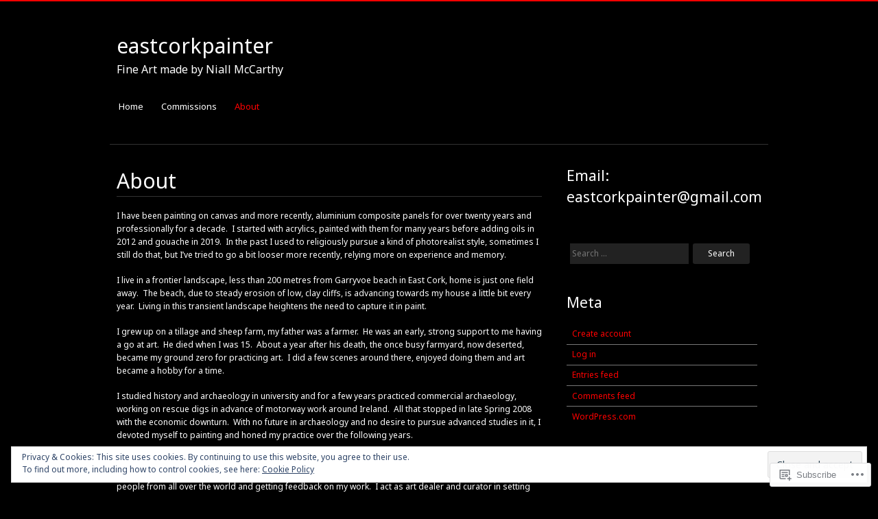

--- FILE ---
content_type: text/html; charset=UTF-8
request_url: https://eastcorkpainter.com/about/
body_size: 28821
content:
<!DOCTYPE html>
<html lang="en">
<head>
<meta charset="UTF-8" />
<meta name="viewport" content="width=device-width" />
<title>About | eastcorkpainter</title>
<link rel="profile" href="http://gmpg.org/xfn/11" />
<link rel="pingback" href="https://eastcorkpainter.com/xmlrpc.php" />
<!--[if lt IE 9]>
<script src="https://s0.wp.com/wp-content/themes/pub/hero/js/html5.js?m=1354654449i" type="text/javascript"></script>
<![endif]-->

<script type="text/javascript">
  WebFontConfig = {"google":{"families":["Noto+Sans:r:latin,latin-ext","Noto+Sans:r,i,b,bi:latin,latin-ext"]},"api_url":"https:\/\/fonts-api.wp.com\/css"};
  (function() {
    var wf = document.createElement('script');
    wf.src = '/wp-content/plugins/custom-fonts/js/webfont.js';
    wf.type = 'text/javascript';
    wf.async = 'true';
    var s = document.getElementsByTagName('script')[0];
    s.parentNode.insertBefore(wf, s);
	})();
</script><style id="jetpack-custom-fonts-css">.wf-active .site-title{font-family:"Noto Sans",sans-serif;font-weight:400;font-style:normal}.wf-active body{font-family:"Noto Sans",sans-serif}.wf-active body, .wf-active button, .wf-active input, .wf-active select, .wf-active textarea{font-family:"Noto Sans",sans-serif}.wf-active h1, .wf-active h2, .wf-active h3, .wf-active h4, .wf-active h5, .wf-active h6{font-family:"Noto Sans",sans-serif;font-style:normal;font-weight:400}.wf-active #content .entry-title{font-weight:400;font-style:normal}</style>
<meta name='robots' content='max-image-preview:large' />

<!-- Async WordPress.com Remote Login -->
<script id="wpcom_remote_login_js">
var wpcom_remote_login_extra_auth = '';
function wpcom_remote_login_remove_dom_node_id( element_id ) {
	var dom_node = document.getElementById( element_id );
	if ( dom_node ) { dom_node.parentNode.removeChild( dom_node ); }
}
function wpcom_remote_login_remove_dom_node_classes( class_name ) {
	var dom_nodes = document.querySelectorAll( '.' + class_name );
	for ( var i = 0; i < dom_nodes.length; i++ ) {
		dom_nodes[ i ].parentNode.removeChild( dom_nodes[ i ] );
	}
}
function wpcom_remote_login_final_cleanup() {
	wpcom_remote_login_remove_dom_node_classes( "wpcom_remote_login_msg" );
	wpcom_remote_login_remove_dom_node_id( "wpcom_remote_login_key" );
	wpcom_remote_login_remove_dom_node_id( "wpcom_remote_login_validate" );
	wpcom_remote_login_remove_dom_node_id( "wpcom_remote_login_js" );
	wpcom_remote_login_remove_dom_node_id( "wpcom_request_access_iframe" );
	wpcom_remote_login_remove_dom_node_id( "wpcom_request_access_styles" );
}

// Watch for messages back from the remote login
window.addEventListener( "message", function( e ) {
	if ( e.origin === "https://r-login.wordpress.com" ) {
		var data = {};
		try {
			data = JSON.parse( e.data );
		} catch( e ) {
			wpcom_remote_login_final_cleanup();
			return;
		}

		if ( data.msg === 'LOGIN' ) {
			// Clean up the login check iframe
			wpcom_remote_login_remove_dom_node_id( "wpcom_remote_login_key" );

			var id_regex = new RegExp( /^[0-9]+$/ );
			var token_regex = new RegExp( /^.*|.*|.*$/ );
			if (
				token_regex.test( data.token )
				&& id_regex.test( data.wpcomid )
			) {
				// We have everything we need to ask for a login
				var script = document.createElement( "script" );
				script.setAttribute( "id", "wpcom_remote_login_validate" );
				script.src = '/remote-login.php?wpcom_remote_login=validate'
					+ '&wpcomid=' + data.wpcomid
					+ '&token=' + encodeURIComponent( data.token )
					+ '&host=' + window.location.protocol
					+ '//' + window.location.hostname
					+ '&postid=1'
					+ '&is_singular=';
				document.body.appendChild( script );
			}

			return;
		}

		// Safari ITP, not logged in, so redirect
		if ( data.msg === 'LOGIN-REDIRECT' ) {
			window.location = 'https://wordpress.com/log-in?redirect_to=' + window.location.href;
			return;
		}

		// Safari ITP, storage access failed, remove the request
		if ( data.msg === 'LOGIN-REMOVE' ) {
			var css_zap = 'html { -webkit-transition: margin-top 1s; transition: margin-top 1s; } /* 9001 */ html { margin-top: 0 !important; } * html body { margin-top: 0 !important; } @media screen and ( max-width: 782px ) { html { margin-top: 0 !important; } * html body { margin-top: 0 !important; } }';
			var style_zap = document.createElement( 'style' );
			style_zap.type = 'text/css';
			style_zap.appendChild( document.createTextNode( css_zap ) );
			document.body.appendChild( style_zap );

			var e = document.getElementById( 'wpcom_request_access_iframe' );
			e.parentNode.removeChild( e );

			document.cookie = 'wordpress_com_login_access=denied; path=/; max-age=31536000';

			return;
		}

		// Safari ITP
		if ( data.msg === 'REQUEST_ACCESS' ) {
			console.log( 'request access: safari' );

			// Check ITP iframe enable/disable knob
			if ( wpcom_remote_login_extra_auth !== 'safari_itp_iframe' ) {
				return;
			}

			// If we are in a "private window" there is no ITP.
			var private_window = false;
			try {
				var opendb = window.openDatabase( null, null, null, null );
			} catch( e ) {
				private_window = true;
			}

			if ( private_window ) {
				console.log( 'private window' );
				return;
			}

			var iframe = document.createElement( 'iframe' );
			iframe.id = 'wpcom_request_access_iframe';
			iframe.setAttribute( 'scrolling', 'no' );
			iframe.setAttribute( 'sandbox', 'allow-storage-access-by-user-activation allow-scripts allow-same-origin allow-top-navigation-by-user-activation' );
			iframe.src = 'https://r-login.wordpress.com/remote-login.php?wpcom_remote_login=request_access&origin=' + encodeURIComponent( data.origin ) + '&wpcomid=' + encodeURIComponent( data.wpcomid );

			var css = 'html { -webkit-transition: margin-top 1s; transition: margin-top 1s; } /* 9001 */ html { margin-top: 46px !important; } * html body { margin-top: 46px !important; } @media screen and ( max-width: 660px ) { html { margin-top: 71px !important; } * html body { margin-top: 71px !important; } #wpcom_request_access_iframe { display: block; height: 71px !important; } } #wpcom_request_access_iframe { border: 0px; height: 46px; position: fixed; top: 0; left: 0; width: 100%; min-width: 100%; z-index: 99999; background: #23282d; } ';

			var style = document.createElement( 'style' );
			style.type = 'text/css';
			style.id = 'wpcom_request_access_styles';
			style.appendChild( document.createTextNode( css ) );
			document.body.appendChild( style );

			document.body.appendChild( iframe );
		}

		if ( data.msg === 'DONE' ) {
			wpcom_remote_login_final_cleanup();
		}
	}
}, false );

// Inject the remote login iframe after the page has had a chance to load
// more critical resources
window.addEventListener( "DOMContentLoaded", function( e ) {
	var iframe = document.createElement( "iframe" );
	iframe.style.display = "none";
	iframe.setAttribute( "scrolling", "no" );
	iframe.setAttribute( "id", "wpcom_remote_login_key" );
	iframe.src = "https://r-login.wordpress.com/remote-login.php"
		+ "?wpcom_remote_login=key"
		+ "&origin=aHR0cHM6Ly9lYXN0Y29ya3BhaW50ZXIuY29t"
		+ "&wpcomid=49869482"
		+ "&time=" + Math.floor( Date.now() / 1000 );
	document.body.appendChild( iframe );
}, false );
</script>
<link rel='dns-prefetch' href='//s0.wp.com' />
<link rel='dns-prefetch' href='//widgets.wp.com' />
<link rel="alternate" type="application/rss+xml" title="eastcorkpainter &raquo; Feed" href="https://eastcorkpainter.com/feed/" />
<link rel="alternate" type="application/rss+xml" title="eastcorkpainter &raquo; Comments Feed" href="https://eastcorkpainter.com/comments/feed/" />
<link rel="alternate" type="application/rss+xml" title="eastcorkpainter &raquo; About Comments Feed" href="https://eastcorkpainter.com/about/feed/" />
	<script type="text/javascript">
		/* <![CDATA[ */
		function addLoadEvent(func) {
			var oldonload = window.onload;
			if (typeof window.onload != 'function') {
				window.onload = func;
			} else {
				window.onload = function () {
					oldonload();
					func();
				}
			}
		}
		/* ]]> */
	</script>
	<link crossorigin='anonymous' rel='stylesheet' id='all-css-0-1' href='/_static/??/wp-content/mu-plugins/widgets/eu-cookie-law/templates/style.css,/wp-content/mu-plugins/likes/jetpack-likes.css?m=1743883414j&cssminify=yes' type='text/css' media='all' />
<style id='wp-emoji-styles-inline-css'>

	img.wp-smiley, img.emoji {
		display: inline !important;
		border: none !important;
		box-shadow: none !important;
		height: 1em !important;
		width: 1em !important;
		margin: 0 0.07em !important;
		vertical-align: -0.1em !important;
		background: none !important;
		padding: 0 !important;
	}
/*# sourceURL=wp-emoji-styles-inline-css */
</style>
<link crossorigin='anonymous' rel='stylesheet' id='all-css-2-1' href='/wp-content/plugins/gutenberg-core/v22.2.0/build/styles/block-library/style.css?m=1764855221i&cssminify=yes' type='text/css' media='all' />
<style id='wp-block-library-inline-css'>
.has-text-align-justify {
	text-align:justify;
}
.has-text-align-justify{text-align:justify;}

/*# sourceURL=wp-block-library-inline-css */
</style><style id='wp-block-paragraph-inline-css'>
.is-small-text{font-size:.875em}.is-regular-text{font-size:1em}.is-large-text{font-size:2.25em}.is-larger-text{font-size:3em}.has-drop-cap:not(:focus):first-letter{float:left;font-size:8.4em;font-style:normal;font-weight:100;line-height:.68;margin:.05em .1em 0 0;text-transform:uppercase}body.rtl .has-drop-cap:not(:focus):first-letter{float:none;margin-left:.1em}p.has-drop-cap.has-background{overflow:hidden}:root :where(p.has-background){padding:1.25em 2.375em}:where(p.has-text-color:not(.has-link-color)) a{color:inherit}p.has-text-align-left[style*="writing-mode:vertical-lr"],p.has-text-align-right[style*="writing-mode:vertical-rl"]{rotate:180deg}
/*# sourceURL=/wp-content/plugins/gutenberg-core/v22.2.0/build/styles/block-library/paragraph/style.css */
</style>
<style id='wp-block-heading-inline-css'>
h1:where(.wp-block-heading).has-background,h2:where(.wp-block-heading).has-background,h3:where(.wp-block-heading).has-background,h4:where(.wp-block-heading).has-background,h5:where(.wp-block-heading).has-background,h6:where(.wp-block-heading).has-background{padding:1.25em 2.375em}h1.has-text-align-left[style*=writing-mode]:where([style*=vertical-lr]),h1.has-text-align-right[style*=writing-mode]:where([style*=vertical-rl]),h2.has-text-align-left[style*=writing-mode]:where([style*=vertical-lr]),h2.has-text-align-right[style*=writing-mode]:where([style*=vertical-rl]),h3.has-text-align-left[style*=writing-mode]:where([style*=vertical-lr]),h3.has-text-align-right[style*=writing-mode]:where([style*=vertical-rl]),h4.has-text-align-left[style*=writing-mode]:where([style*=vertical-lr]),h4.has-text-align-right[style*=writing-mode]:where([style*=vertical-rl]),h5.has-text-align-left[style*=writing-mode]:where([style*=vertical-lr]),h5.has-text-align-right[style*=writing-mode]:where([style*=vertical-rl]),h6.has-text-align-left[style*=writing-mode]:where([style*=vertical-lr]),h6.has-text-align-right[style*=writing-mode]:where([style*=vertical-rl]){rotate:180deg}
/*# sourceURL=/wp-content/plugins/gutenberg-core/v22.2.0/build/styles/block-library/heading/style.css */
</style>
<style id='global-styles-inline-css'>
:root{--wp--preset--aspect-ratio--square: 1;--wp--preset--aspect-ratio--4-3: 4/3;--wp--preset--aspect-ratio--3-4: 3/4;--wp--preset--aspect-ratio--3-2: 3/2;--wp--preset--aspect-ratio--2-3: 2/3;--wp--preset--aspect-ratio--16-9: 16/9;--wp--preset--aspect-ratio--9-16: 9/16;--wp--preset--color--black: #000000;--wp--preset--color--cyan-bluish-gray: #abb8c3;--wp--preset--color--white: #ffffff;--wp--preset--color--pale-pink: #f78da7;--wp--preset--color--vivid-red: #cf2e2e;--wp--preset--color--luminous-vivid-orange: #ff6900;--wp--preset--color--luminous-vivid-amber: #fcb900;--wp--preset--color--light-green-cyan: #7bdcb5;--wp--preset--color--vivid-green-cyan: #00d084;--wp--preset--color--pale-cyan-blue: #8ed1fc;--wp--preset--color--vivid-cyan-blue: #0693e3;--wp--preset--color--vivid-purple: #9b51e0;--wp--preset--gradient--vivid-cyan-blue-to-vivid-purple: linear-gradient(135deg,rgb(6,147,227) 0%,rgb(155,81,224) 100%);--wp--preset--gradient--light-green-cyan-to-vivid-green-cyan: linear-gradient(135deg,rgb(122,220,180) 0%,rgb(0,208,130) 100%);--wp--preset--gradient--luminous-vivid-amber-to-luminous-vivid-orange: linear-gradient(135deg,rgb(252,185,0) 0%,rgb(255,105,0) 100%);--wp--preset--gradient--luminous-vivid-orange-to-vivid-red: linear-gradient(135deg,rgb(255,105,0) 0%,rgb(207,46,46) 100%);--wp--preset--gradient--very-light-gray-to-cyan-bluish-gray: linear-gradient(135deg,rgb(238,238,238) 0%,rgb(169,184,195) 100%);--wp--preset--gradient--cool-to-warm-spectrum: linear-gradient(135deg,rgb(74,234,220) 0%,rgb(151,120,209) 20%,rgb(207,42,186) 40%,rgb(238,44,130) 60%,rgb(251,105,98) 80%,rgb(254,248,76) 100%);--wp--preset--gradient--blush-light-purple: linear-gradient(135deg,rgb(255,206,236) 0%,rgb(152,150,240) 100%);--wp--preset--gradient--blush-bordeaux: linear-gradient(135deg,rgb(254,205,165) 0%,rgb(254,45,45) 50%,rgb(107,0,62) 100%);--wp--preset--gradient--luminous-dusk: linear-gradient(135deg,rgb(255,203,112) 0%,rgb(199,81,192) 50%,rgb(65,88,208) 100%);--wp--preset--gradient--pale-ocean: linear-gradient(135deg,rgb(255,245,203) 0%,rgb(182,227,212) 50%,rgb(51,167,181) 100%);--wp--preset--gradient--electric-grass: linear-gradient(135deg,rgb(202,248,128) 0%,rgb(113,206,126) 100%);--wp--preset--gradient--midnight: linear-gradient(135deg,rgb(2,3,129) 0%,rgb(40,116,252) 100%);--wp--preset--font-size--small: 13px;--wp--preset--font-size--medium: 20px;--wp--preset--font-size--large: 36px;--wp--preset--font-size--x-large: 42px;--wp--preset--font-family--albert-sans: 'Albert Sans', sans-serif;--wp--preset--font-family--alegreya: Alegreya, serif;--wp--preset--font-family--arvo: Arvo, serif;--wp--preset--font-family--bodoni-moda: 'Bodoni Moda', serif;--wp--preset--font-family--bricolage-grotesque: 'Bricolage Grotesque', sans-serif;--wp--preset--font-family--cabin: Cabin, sans-serif;--wp--preset--font-family--chivo: Chivo, sans-serif;--wp--preset--font-family--commissioner: Commissioner, sans-serif;--wp--preset--font-family--cormorant: Cormorant, serif;--wp--preset--font-family--courier-prime: 'Courier Prime', monospace;--wp--preset--font-family--crimson-pro: 'Crimson Pro', serif;--wp--preset--font-family--dm-mono: 'DM Mono', monospace;--wp--preset--font-family--dm-sans: 'DM Sans', sans-serif;--wp--preset--font-family--dm-serif-display: 'DM Serif Display', serif;--wp--preset--font-family--domine: Domine, serif;--wp--preset--font-family--eb-garamond: 'EB Garamond', serif;--wp--preset--font-family--epilogue: Epilogue, sans-serif;--wp--preset--font-family--fahkwang: Fahkwang, sans-serif;--wp--preset--font-family--figtree: Figtree, sans-serif;--wp--preset--font-family--fira-sans: 'Fira Sans', sans-serif;--wp--preset--font-family--fjalla-one: 'Fjalla One', sans-serif;--wp--preset--font-family--fraunces: Fraunces, serif;--wp--preset--font-family--gabarito: Gabarito, system-ui;--wp--preset--font-family--ibm-plex-mono: 'IBM Plex Mono', monospace;--wp--preset--font-family--ibm-plex-sans: 'IBM Plex Sans', sans-serif;--wp--preset--font-family--ibarra-real-nova: 'Ibarra Real Nova', serif;--wp--preset--font-family--instrument-serif: 'Instrument Serif', serif;--wp--preset--font-family--inter: Inter, sans-serif;--wp--preset--font-family--josefin-sans: 'Josefin Sans', sans-serif;--wp--preset--font-family--jost: Jost, sans-serif;--wp--preset--font-family--libre-baskerville: 'Libre Baskerville', serif;--wp--preset--font-family--libre-franklin: 'Libre Franklin', sans-serif;--wp--preset--font-family--literata: Literata, serif;--wp--preset--font-family--lora: Lora, serif;--wp--preset--font-family--merriweather: Merriweather, serif;--wp--preset--font-family--montserrat: Montserrat, sans-serif;--wp--preset--font-family--newsreader: Newsreader, serif;--wp--preset--font-family--noto-sans-mono: 'Noto Sans Mono', sans-serif;--wp--preset--font-family--nunito: Nunito, sans-serif;--wp--preset--font-family--open-sans: 'Open Sans', sans-serif;--wp--preset--font-family--overpass: Overpass, sans-serif;--wp--preset--font-family--pt-serif: 'PT Serif', serif;--wp--preset--font-family--petrona: Petrona, serif;--wp--preset--font-family--piazzolla: Piazzolla, serif;--wp--preset--font-family--playfair-display: 'Playfair Display', serif;--wp--preset--font-family--plus-jakarta-sans: 'Plus Jakarta Sans', sans-serif;--wp--preset--font-family--poppins: Poppins, sans-serif;--wp--preset--font-family--raleway: Raleway, sans-serif;--wp--preset--font-family--roboto: Roboto, sans-serif;--wp--preset--font-family--roboto-slab: 'Roboto Slab', serif;--wp--preset--font-family--rubik: Rubik, sans-serif;--wp--preset--font-family--rufina: Rufina, serif;--wp--preset--font-family--sora: Sora, sans-serif;--wp--preset--font-family--source-sans-3: 'Source Sans 3', sans-serif;--wp--preset--font-family--source-serif-4: 'Source Serif 4', serif;--wp--preset--font-family--space-mono: 'Space Mono', monospace;--wp--preset--font-family--syne: Syne, sans-serif;--wp--preset--font-family--texturina: Texturina, serif;--wp--preset--font-family--urbanist: Urbanist, sans-serif;--wp--preset--font-family--work-sans: 'Work Sans', sans-serif;--wp--preset--spacing--20: 0.44rem;--wp--preset--spacing--30: 0.67rem;--wp--preset--spacing--40: 1rem;--wp--preset--spacing--50: 1.5rem;--wp--preset--spacing--60: 2.25rem;--wp--preset--spacing--70: 3.38rem;--wp--preset--spacing--80: 5.06rem;--wp--preset--shadow--natural: 6px 6px 9px rgba(0, 0, 0, 0.2);--wp--preset--shadow--deep: 12px 12px 50px rgba(0, 0, 0, 0.4);--wp--preset--shadow--sharp: 6px 6px 0px rgba(0, 0, 0, 0.2);--wp--preset--shadow--outlined: 6px 6px 0px -3px rgb(255, 255, 255), 6px 6px rgb(0, 0, 0);--wp--preset--shadow--crisp: 6px 6px 0px rgb(0, 0, 0);}:where(.is-layout-flex){gap: 0.5em;}:where(.is-layout-grid){gap: 0.5em;}body .is-layout-flex{display: flex;}.is-layout-flex{flex-wrap: wrap;align-items: center;}.is-layout-flex > :is(*, div){margin: 0;}body .is-layout-grid{display: grid;}.is-layout-grid > :is(*, div){margin: 0;}:where(.wp-block-columns.is-layout-flex){gap: 2em;}:where(.wp-block-columns.is-layout-grid){gap: 2em;}:where(.wp-block-post-template.is-layout-flex){gap: 1.25em;}:where(.wp-block-post-template.is-layout-grid){gap: 1.25em;}.has-black-color{color: var(--wp--preset--color--black) !important;}.has-cyan-bluish-gray-color{color: var(--wp--preset--color--cyan-bluish-gray) !important;}.has-white-color{color: var(--wp--preset--color--white) !important;}.has-pale-pink-color{color: var(--wp--preset--color--pale-pink) !important;}.has-vivid-red-color{color: var(--wp--preset--color--vivid-red) !important;}.has-luminous-vivid-orange-color{color: var(--wp--preset--color--luminous-vivid-orange) !important;}.has-luminous-vivid-amber-color{color: var(--wp--preset--color--luminous-vivid-amber) !important;}.has-light-green-cyan-color{color: var(--wp--preset--color--light-green-cyan) !important;}.has-vivid-green-cyan-color{color: var(--wp--preset--color--vivid-green-cyan) !important;}.has-pale-cyan-blue-color{color: var(--wp--preset--color--pale-cyan-blue) !important;}.has-vivid-cyan-blue-color{color: var(--wp--preset--color--vivid-cyan-blue) !important;}.has-vivid-purple-color{color: var(--wp--preset--color--vivid-purple) !important;}.has-black-background-color{background-color: var(--wp--preset--color--black) !important;}.has-cyan-bluish-gray-background-color{background-color: var(--wp--preset--color--cyan-bluish-gray) !important;}.has-white-background-color{background-color: var(--wp--preset--color--white) !important;}.has-pale-pink-background-color{background-color: var(--wp--preset--color--pale-pink) !important;}.has-vivid-red-background-color{background-color: var(--wp--preset--color--vivid-red) !important;}.has-luminous-vivid-orange-background-color{background-color: var(--wp--preset--color--luminous-vivid-orange) !important;}.has-luminous-vivid-amber-background-color{background-color: var(--wp--preset--color--luminous-vivid-amber) !important;}.has-light-green-cyan-background-color{background-color: var(--wp--preset--color--light-green-cyan) !important;}.has-vivid-green-cyan-background-color{background-color: var(--wp--preset--color--vivid-green-cyan) !important;}.has-pale-cyan-blue-background-color{background-color: var(--wp--preset--color--pale-cyan-blue) !important;}.has-vivid-cyan-blue-background-color{background-color: var(--wp--preset--color--vivid-cyan-blue) !important;}.has-vivid-purple-background-color{background-color: var(--wp--preset--color--vivid-purple) !important;}.has-black-border-color{border-color: var(--wp--preset--color--black) !important;}.has-cyan-bluish-gray-border-color{border-color: var(--wp--preset--color--cyan-bluish-gray) !important;}.has-white-border-color{border-color: var(--wp--preset--color--white) !important;}.has-pale-pink-border-color{border-color: var(--wp--preset--color--pale-pink) !important;}.has-vivid-red-border-color{border-color: var(--wp--preset--color--vivid-red) !important;}.has-luminous-vivid-orange-border-color{border-color: var(--wp--preset--color--luminous-vivid-orange) !important;}.has-luminous-vivid-amber-border-color{border-color: var(--wp--preset--color--luminous-vivid-amber) !important;}.has-light-green-cyan-border-color{border-color: var(--wp--preset--color--light-green-cyan) !important;}.has-vivid-green-cyan-border-color{border-color: var(--wp--preset--color--vivid-green-cyan) !important;}.has-pale-cyan-blue-border-color{border-color: var(--wp--preset--color--pale-cyan-blue) !important;}.has-vivid-cyan-blue-border-color{border-color: var(--wp--preset--color--vivid-cyan-blue) !important;}.has-vivid-purple-border-color{border-color: var(--wp--preset--color--vivid-purple) !important;}.has-vivid-cyan-blue-to-vivid-purple-gradient-background{background: var(--wp--preset--gradient--vivid-cyan-blue-to-vivid-purple) !important;}.has-light-green-cyan-to-vivid-green-cyan-gradient-background{background: var(--wp--preset--gradient--light-green-cyan-to-vivid-green-cyan) !important;}.has-luminous-vivid-amber-to-luminous-vivid-orange-gradient-background{background: var(--wp--preset--gradient--luminous-vivid-amber-to-luminous-vivid-orange) !important;}.has-luminous-vivid-orange-to-vivid-red-gradient-background{background: var(--wp--preset--gradient--luminous-vivid-orange-to-vivid-red) !important;}.has-very-light-gray-to-cyan-bluish-gray-gradient-background{background: var(--wp--preset--gradient--very-light-gray-to-cyan-bluish-gray) !important;}.has-cool-to-warm-spectrum-gradient-background{background: var(--wp--preset--gradient--cool-to-warm-spectrum) !important;}.has-blush-light-purple-gradient-background{background: var(--wp--preset--gradient--blush-light-purple) !important;}.has-blush-bordeaux-gradient-background{background: var(--wp--preset--gradient--blush-bordeaux) !important;}.has-luminous-dusk-gradient-background{background: var(--wp--preset--gradient--luminous-dusk) !important;}.has-pale-ocean-gradient-background{background: var(--wp--preset--gradient--pale-ocean) !important;}.has-electric-grass-gradient-background{background: var(--wp--preset--gradient--electric-grass) !important;}.has-midnight-gradient-background{background: var(--wp--preset--gradient--midnight) !important;}.has-small-font-size{font-size: var(--wp--preset--font-size--small) !important;}.has-medium-font-size{font-size: var(--wp--preset--font-size--medium) !important;}.has-large-font-size{font-size: var(--wp--preset--font-size--large) !important;}.has-x-large-font-size{font-size: var(--wp--preset--font-size--x-large) !important;}.has-albert-sans-font-family{font-family: var(--wp--preset--font-family--albert-sans) !important;}.has-alegreya-font-family{font-family: var(--wp--preset--font-family--alegreya) !important;}.has-arvo-font-family{font-family: var(--wp--preset--font-family--arvo) !important;}.has-bodoni-moda-font-family{font-family: var(--wp--preset--font-family--bodoni-moda) !important;}.has-bricolage-grotesque-font-family{font-family: var(--wp--preset--font-family--bricolage-grotesque) !important;}.has-cabin-font-family{font-family: var(--wp--preset--font-family--cabin) !important;}.has-chivo-font-family{font-family: var(--wp--preset--font-family--chivo) !important;}.has-commissioner-font-family{font-family: var(--wp--preset--font-family--commissioner) !important;}.has-cormorant-font-family{font-family: var(--wp--preset--font-family--cormorant) !important;}.has-courier-prime-font-family{font-family: var(--wp--preset--font-family--courier-prime) !important;}.has-crimson-pro-font-family{font-family: var(--wp--preset--font-family--crimson-pro) !important;}.has-dm-mono-font-family{font-family: var(--wp--preset--font-family--dm-mono) !important;}.has-dm-sans-font-family{font-family: var(--wp--preset--font-family--dm-sans) !important;}.has-dm-serif-display-font-family{font-family: var(--wp--preset--font-family--dm-serif-display) !important;}.has-domine-font-family{font-family: var(--wp--preset--font-family--domine) !important;}.has-eb-garamond-font-family{font-family: var(--wp--preset--font-family--eb-garamond) !important;}.has-epilogue-font-family{font-family: var(--wp--preset--font-family--epilogue) !important;}.has-fahkwang-font-family{font-family: var(--wp--preset--font-family--fahkwang) !important;}.has-figtree-font-family{font-family: var(--wp--preset--font-family--figtree) !important;}.has-fira-sans-font-family{font-family: var(--wp--preset--font-family--fira-sans) !important;}.has-fjalla-one-font-family{font-family: var(--wp--preset--font-family--fjalla-one) !important;}.has-fraunces-font-family{font-family: var(--wp--preset--font-family--fraunces) !important;}.has-gabarito-font-family{font-family: var(--wp--preset--font-family--gabarito) !important;}.has-ibm-plex-mono-font-family{font-family: var(--wp--preset--font-family--ibm-plex-mono) !important;}.has-ibm-plex-sans-font-family{font-family: var(--wp--preset--font-family--ibm-plex-sans) !important;}.has-ibarra-real-nova-font-family{font-family: var(--wp--preset--font-family--ibarra-real-nova) !important;}.has-instrument-serif-font-family{font-family: var(--wp--preset--font-family--instrument-serif) !important;}.has-inter-font-family{font-family: var(--wp--preset--font-family--inter) !important;}.has-josefin-sans-font-family{font-family: var(--wp--preset--font-family--josefin-sans) !important;}.has-jost-font-family{font-family: var(--wp--preset--font-family--jost) !important;}.has-libre-baskerville-font-family{font-family: var(--wp--preset--font-family--libre-baskerville) !important;}.has-libre-franklin-font-family{font-family: var(--wp--preset--font-family--libre-franklin) !important;}.has-literata-font-family{font-family: var(--wp--preset--font-family--literata) !important;}.has-lora-font-family{font-family: var(--wp--preset--font-family--lora) !important;}.has-merriweather-font-family{font-family: var(--wp--preset--font-family--merriweather) !important;}.has-montserrat-font-family{font-family: var(--wp--preset--font-family--montserrat) !important;}.has-newsreader-font-family{font-family: var(--wp--preset--font-family--newsreader) !important;}.has-noto-sans-mono-font-family{font-family: var(--wp--preset--font-family--noto-sans-mono) !important;}.has-nunito-font-family{font-family: var(--wp--preset--font-family--nunito) !important;}.has-open-sans-font-family{font-family: var(--wp--preset--font-family--open-sans) !important;}.has-overpass-font-family{font-family: var(--wp--preset--font-family--overpass) !important;}.has-pt-serif-font-family{font-family: var(--wp--preset--font-family--pt-serif) !important;}.has-petrona-font-family{font-family: var(--wp--preset--font-family--petrona) !important;}.has-piazzolla-font-family{font-family: var(--wp--preset--font-family--piazzolla) !important;}.has-playfair-display-font-family{font-family: var(--wp--preset--font-family--playfair-display) !important;}.has-plus-jakarta-sans-font-family{font-family: var(--wp--preset--font-family--plus-jakarta-sans) !important;}.has-poppins-font-family{font-family: var(--wp--preset--font-family--poppins) !important;}.has-raleway-font-family{font-family: var(--wp--preset--font-family--raleway) !important;}.has-roboto-font-family{font-family: var(--wp--preset--font-family--roboto) !important;}.has-roboto-slab-font-family{font-family: var(--wp--preset--font-family--roboto-slab) !important;}.has-rubik-font-family{font-family: var(--wp--preset--font-family--rubik) !important;}.has-rufina-font-family{font-family: var(--wp--preset--font-family--rufina) !important;}.has-sora-font-family{font-family: var(--wp--preset--font-family--sora) !important;}.has-source-sans-3-font-family{font-family: var(--wp--preset--font-family--source-sans-3) !important;}.has-source-serif-4-font-family{font-family: var(--wp--preset--font-family--source-serif-4) !important;}.has-space-mono-font-family{font-family: var(--wp--preset--font-family--space-mono) !important;}.has-syne-font-family{font-family: var(--wp--preset--font-family--syne) !important;}.has-texturina-font-family{font-family: var(--wp--preset--font-family--texturina) !important;}.has-urbanist-font-family{font-family: var(--wp--preset--font-family--urbanist) !important;}.has-work-sans-font-family{font-family: var(--wp--preset--font-family--work-sans) !important;}
/*# sourceURL=global-styles-inline-css */
</style>

<style id='classic-theme-styles-inline-css'>
/*! This file is auto-generated */
.wp-block-button__link{color:#fff;background-color:#32373c;border-radius:9999px;box-shadow:none;text-decoration:none;padding:calc(.667em + 2px) calc(1.333em + 2px);font-size:1.125em}.wp-block-file__button{background:#32373c;color:#fff;text-decoration:none}
/*# sourceURL=/wp-includes/css/classic-themes.min.css */
</style>
<link crossorigin='anonymous' rel='stylesheet' id='all-css-4-1' href='/_static/??-eJx9jlmOAjEMRC+E2zTDsHwgjoKStAWBOIlip9HcftJCLAKJH0uuqlc2XjO4FJWiYg716KOgSzYkdxFcdP2m60E850BQaOyWOHjRRwJE/wJ1TmSGL0Vc4dlVqOmcjU4JpsEbCsQt9g275saAtbmQCLTJvjLoqYHyjTuTZuMu0KRbxc1ATinezcNIcUgFTdXERtW7DwylOLTVhwFHKradbuL0s7zv0zN73vXr1eZnvvzdLs7/kHh+KQ==&cssminify=yes' type='text/css' media='all' />
<link rel='stylesheet' id='verbum-gutenberg-css-css' href='https://widgets.wp.com/verbum-block-editor/block-editor.css?ver=1738686361' media='all' />
<link crossorigin='anonymous' rel='stylesheet' id='all-css-6-1' href='/_static/??-eJx9i0EKgzAQAD/UdNGI0kPxLRrWmLLJhuwG6e+b3vTibQZm4MjGcVJMCrpjRIFcV9ixMIh+CZ9O5AGnKlaTqfqQBAquxL6hh1ad9G7yyIbYLRo4XcRstITyX+f47qahG1/W2v7zA7oKO+s=&cssminify=yes' type='text/css' media='all' />
<style id='jetpack-global-styles-frontend-style-inline-css'>
:root { --font-headings: unset; --font-base: unset; --font-headings-default: -apple-system,BlinkMacSystemFont,"Segoe UI",Roboto,Oxygen-Sans,Ubuntu,Cantarell,"Helvetica Neue",sans-serif; --font-base-default: -apple-system,BlinkMacSystemFont,"Segoe UI",Roboto,Oxygen-Sans,Ubuntu,Cantarell,"Helvetica Neue",sans-serif;}
/*# sourceURL=jetpack-global-styles-frontend-style-inline-css */
</style>
<link crossorigin='anonymous' rel='stylesheet' id='all-css-8-1' href='/_static/??-eJyNjcEKwjAQRH/IuFRT6kX8FNkmS5K6yQY3Qfx7bfEiXrwM82B4A49qnJRGpUHupnIPqSgs1Cq624chi6zhO5OCRryTR++fW00l7J3qDv43XVNxoOISsmEJol/wY2uR8vs3WggsM/I6uOTzMI3Hw8lOg11eUT1JKA==&cssminify=yes' type='text/css' media='all' />
<script type="text/javascript" id="wpcom-actionbar-placeholder-js-extra">
/* <![CDATA[ */
var actionbardata = {"siteID":"49869482","postID":"1","siteURL":"https://eastcorkpainter.com","xhrURL":"https://eastcorkpainter.com/wp-admin/admin-ajax.php","nonce":"761f12cbc2","isLoggedIn":"","statusMessage":"","subsEmailDefault":"instantly","proxyScriptUrl":"https://s0.wp.com/wp-content/js/wpcom-proxy-request.js?m=1513050504i&amp;ver=20211021","shortlink":"https://wp.me/P3nfku-1","i18n":{"followedText":"New posts from this site will now appear in your \u003Ca href=\"https://wordpress.com/reader\"\u003EReader\u003C/a\u003E","foldBar":"Collapse this bar","unfoldBar":"Expand this bar","shortLinkCopied":"Shortlink copied to clipboard."}};
//# sourceURL=wpcom-actionbar-placeholder-js-extra
/* ]]> */
</script>
<script type="text/javascript" id="jetpack-mu-wpcom-settings-js-before">
/* <![CDATA[ */
var JETPACK_MU_WPCOM_SETTINGS = {"assetsUrl":"https://s0.wp.com/wp-content/mu-plugins/jetpack-mu-wpcom-plugin/moon/jetpack_vendor/automattic/jetpack-mu-wpcom/src/build/"};
//# sourceURL=jetpack-mu-wpcom-settings-js-before
/* ]]> */
</script>
<script crossorigin='anonymous' type='text/javascript'  src='/_static/??-eJyFjcsOwiAQRX/I6dSa+lgYvwWBEAgMOAPW/n3bqIk7V2dxT87FqYDOVC1VDIIcKxTOr7kLssN186RjM1a2MTya5fmDLnn6K0HyjlW1v/L37R6zgxKb8yQ4ZTbKCOioRN4hnQo+hw1AmcCZwmvilq7709CPh/54voQFmNpFWg=='></script>
<script type="text/javascript" id="rlt-proxy-js-after">
/* <![CDATA[ */
	rltInitialize( {"token":null,"iframeOrigins":["https:\/\/widgets.wp.com"]} );
//# sourceURL=rlt-proxy-js-after
/* ]]> */
</script>
<link rel="EditURI" type="application/rsd+xml" title="RSD" href="https://eastcorkpainter.wordpress.com/xmlrpc.php?rsd" />
<meta name="generator" content="WordPress.com" />
<link rel="canonical" href="https://eastcorkpainter.com/about/" />
<link rel='shortlink' href='https://wp.me/P3nfku-1' />
<link rel="alternate" type="application/json+oembed" href="https://public-api.wordpress.com/oembed/?format=json&amp;url=https%3A%2F%2Feastcorkpainter.com%2Fabout%2F&amp;for=wpcom-auto-discovery" /><link rel="alternate" type="application/xml+oembed" href="https://public-api.wordpress.com/oembed/?format=xml&amp;url=https%3A%2F%2Feastcorkpainter.com%2Fabout%2F&amp;for=wpcom-auto-discovery" />
<!-- Jetpack Open Graph Tags -->
<meta property="og:type" content="article" />
<meta property="og:title" content="About" />
<meta property="og:url" content="https://eastcorkpainter.com/about/" />
<meta property="og:description" content="I have been painting on canvas and more recently, aluminium composite panels for over twenty years and professionally for a decade.  I started with acrylics, painted with them for many years before…" />
<meta property="article:published_time" content="2013-04-06T19:53:30+00:00" />
<meta property="article:modified_time" content="2025-08-21T20:50:49+00:00" />
<meta property="og:site_name" content="eastcorkpainter" />
<meta property="og:image" content="https://eastcorkpainter.com/wp-content/uploads/2018/08/cropped-self-portrait-2010.png?w=200" />
<meta property="og:image:width" content="200" />
<meta property="og:image:height" content="200" />
<meta property="og:image:alt" content="" />
<meta property="og:locale" content="en_US" />
<meta property="article:publisher" content="https://www.facebook.com/WordPresscom" />
<meta name="twitter:text:title" content="About" />
<meta name="twitter:image" content="https://eastcorkpainter.com/wp-content/uploads/2018/08/cropped-self-portrait-2010.png?w=240" />
<meta name="twitter:card" content="summary" />

<!-- End Jetpack Open Graph Tags -->
<link rel='openid.server' href='https://eastcorkpainter.com/?openidserver=1' />
<link rel='openid.delegate' href='https://eastcorkpainter.com/' />
<link rel="search" type="application/opensearchdescription+xml" href="https://eastcorkpainter.com/osd.xml" title="eastcorkpainter" />
<link rel="search" type="application/opensearchdescription+xml" href="https://s1.wp.com/opensearch.xml" title="WordPress.com" />
<meta name="theme-color" content="#000000" />
		<style type="text/css">
			.recentcomments a {
				display: inline !important;
				padding: 0 !important;
				margin: 0 !important;
			}

			table.recentcommentsavatartop img.avatar, table.recentcommentsavatarend img.avatar {
				border: 0px;
				margin: 0;
			}

			table.recentcommentsavatartop a, table.recentcommentsavatarend a {
				border: 0px !important;
				background-color: transparent !important;
			}

			td.recentcommentsavatarend, td.recentcommentsavatartop {
				padding: 0px 0px 1px 0px;
				margin: 0px;
			}

			td.recentcommentstextend {
				border: none !important;
				padding: 0px 0px 2px 10px;
			}

			.rtl td.recentcommentstextend {
				padding: 0px 10px 2px 0px;
			}

			td.recentcommentstexttop {
				border: none;
				padding: 0px 0px 0px 10px;
			}

			.rtl td.recentcommentstexttop {
				padding: 0px 10px 0px 0px;
			}
		</style>
		<meta name="description" content="I have been painting on canvas and more recently, aluminium composite panels for over twenty years and professionally for a decade.  I started with acrylics, painted with them for many years before adding oils in 2012 and gouache in 2019.  In the past I used to religiously pursue a kind of photorealist style, sometimes I&hellip;" />
		<script type="text/javascript">

			window.doNotSellCallback = function() {

				var linkElements = [
					'a[href="https://wordpress.com/?ref=footer_blog"]',
					'a[href="https://wordpress.com/?ref=footer_website"]',
					'a[href="https://wordpress.com/?ref=vertical_footer"]',
					'a[href^="https://wordpress.com/?ref=footer_segment_"]',
				].join(',');

				var dnsLink = document.createElement( 'a' );
				dnsLink.href = 'https://wordpress.com/advertising-program-optout/';
				dnsLink.classList.add( 'do-not-sell-link' );
				dnsLink.rel = 'nofollow';
				dnsLink.style.marginLeft = '0.5em';
				dnsLink.textContent = 'Do Not Sell or Share My Personal Information';

				var creditLinks = document.querySelectorAll( linkElements );

				if ( 0 === creditLinks.length ) {
					return false;
				}

				Array.prototype.forEach.call( creditLinks, function( el ) {
					el.insertAdjacentElement( 'afterend', dnsLink );
				});

				return true;
			};

		</script>
		<link rel="icon" href="https://eastcorkpainter.com/wp-content/uploads/2018/08/cropped-self-portrait-2010.png?w=32" sizes="32x32" />
<link rel="icon" href="https://eastcorkpainter.com/wp-content/uploads/2018/08/cropped-self-portrait-2010.png?w=192" sizes="192x192" />
<link rel="apple-touch-icon" href="https://eastcorkpainter.com/wp-content/uploads/2018/08/cropped-self-portrait-2010.png?w=180" />
<meta name="msapplication-TileImage" content="https://eastcorkpainter.com/wp-content/uploads/2018/08/cropped-self-portrait-2010.png?w=270" />
<script type="text/javascript">
	window.google_analytics_uacct = "UA-52447-2";
</script>

<script type="text/javascript">
	var _gaq = _gaq || [];
	_gaq.push(['_setAccount', 'UA-52447-2']);
	_gaq.push(['_gat._anonymizeIp']);
	_gaq.push(['_setDomainName', 'none']);
	_gaq.push(['_setAllowLinker', true]);
	_gaq.push(['_initData']);
	_gaq.push(['_trackPageview']);

	(function() {
		var ga = document.createElement('script'); ga.type = 'text/javascript'; ga.async = true;
		ga.src = ('https:' == document.location.protocol ? 'https://ssl' : 'http://www') + '.google-analytics.com/ga.js';
		(document.getElementsByTagName('head')[0] || document.getElementsByTagName('body')[0]).appendChild(ga);
	})();
</script>
</head>

<body class="wp-singular page-template-default page page-id-1 wp-theme-pubhero customizer-styles-applied jetpack-reblog-enabled">
<div id="page" class="hfeed site">
		<header id="masthead" class="site-header" role="banner">
		<hgroup>
			
			<a href="https://eastcorkpainter.com/" class="site-logo-link" rel="home" itemprop="url"></a>
			<h1 class="site-title"><a href="https://eastcorkpainter.com/" title="eastcorkpainter" rel="home">eastcorkpainter</a></h1>
			<h2 class="site-description">Fine Art made by Niall McCarthy</h2>
		</hgroup>

		<nav role="navigation" class="site-navigation main-navigation">
			<h1 class="assistive-text">Menu</h1>
			<div class="assistive-text skip-link"><a href="#content" title="Skip to content">Skip to content</a></div>

			<div class="menu"><ul>
<li ><a href="https://eastcorkpainter.com/">Home</a></li><li class="page_item page-item-3048"><a href="https://eastcorkpainter.com/completed-commissions/">Commissions</a></li>
<li class="page_item page-item-1 current_page_item"><a href="https://eastcorkpainter.com/about/" aria-current="page">About</a></li>
</ul></div>
		</nav><!-- .site-navigation .main-navigation -->
		<div class="clearfix"></div>
	</header><!-- #masthead .site-header -->

	<div id="main" class="site-main">
		<div id="primary" class="content-area">
			<div id="content" class="site-content" role="main">

				
					
<article id="post-1" class="post-1 page type-page status-publish hentry">
	<header class="entry-header">
		<h1 class="entry-title">About</h1>
	</header><!-- .entry-header -->

	<div class="entry-content">
		<p>I have been painting on canvas and more recently, aluminium composite panels for over twenty years and professionally for a decade.  I started with acrylics, painted with them for many years before adding oils in 2012 and gouache in 2019.  In the past I used to religiously pursue a kind of photorealist style, sometimes I still do that, but I&#8217;ve tried to go a bit looser more recently, relying more on experience and memory.</p>
<p>I live in a frontier landscape, less than 200 metres from Garryvoe beach in East Cork, home is just one field away.  The beach, due to steady erosion of low, clay cliffs, is advancing towards my house a little bit every year.  Living in this transient landscape heightens the need to capture it in paint.</p>
<p>I grew up on a tillage and sheep farm, my father was a farmer.  He was an early, strong support to me having a go at art.  He died when I was 15.  About a year after his death, the once busy farmyard, now deserted, became my ground zero for practicing art.  I did a few scenes around there, enjoyed doing them and art became a hobby for a time.  </p>
<p>I studied history and archaeology in university and for a few years practiced commercial archaeology, working on rescue digs in advance of motorway work around Ireland.  All that stopped in late Spring 2008 with the economic downturn.  With no future in archaeology and no desire to pursue advanced studies in it, I devoted myself to painting and honed my practice over the following years.</p>
<p>I&#8217;ve had fifteen solo exhibitions so far, fourteen of them in the Grainstore in Ballymaloe, a multi-purpose venue four miles away.  It has given me the opportunity to sell quite a few paintings as well as meeting people from all over the world and getting feedback on my work.  I act as art dealer and curator in setting up my exhibitions and taking sales whilst attending there, enjoying this DIY, hands-on approach.</p>
<p>Feel free to browse!</p>


<p></p>
<div id="atatags-370373-696f509055a40">
		<script type="text/javascript">
			__ATA = window.__ATA || {};
			__ATA.cmd = window.__ATA.cmd || [];
			__ATA.cmd.push(function() {
				__ATA.initVideoSlot('atatags-370373-696f509055a40', {
					sectionId: '370373',
					format: 'inread'
				});
			});
		</script>
	</div><div id="jp-post-flair" class="sharedaddy sd-like-enabled sd-sharing-enabled"><div class="sharedaddy sd-sharing-enabled"><div class="robots-nocontent sd-block sd-social sd-social-icon-text sd-sharing"><h3 class="sd-title">Share this:</h3><div class="sd-content"><ul><li class="share-twitter"><a rel="nofollow noopener noreferrer"
				data-shared="sharing-twitter-1"
				class="share-twitter sd-button share-icon"
				href="https://eastcorkpainter.com/about/?share=twitter"
				target="_blank"
				aria-labelledby="sharing-twitter-1"
				>
				<span id="sharing-twitter-1" hidden>Share on X (Opens in new window)</span>
				<span>X</span>
			</a></li><li class="share-facebook"><a rel="nofollow noopener noreferrer"
				data-shared="sharing-facebook-1"
				class="share-facebook sd-button share-icon"
				href="https://eastcorkpainter.com/about/?share=facebook"
				target="_blank"
				aria-labelledby="sharing-facebook-1"
				>
				<span id="sharing-facebook-1" hidden>Share on Facebook (Opens in new window)</span>
				<span>Facebook</span>
			</a></li><li class="share-end"></li></ul></div></div></div><div class='sharedaddy sd-block sd-like jetpack-likes-widget-wrapper jetpack-likes-widget-unloaded' id='like-post-wrapper-49869482-1-696f509055df0' data-src='//widgets.wp.com/likes/index.html?ver=20260120#blog_id=49869482&amp;post_id=1&amp;origin=eastcorkpainter.wordpress.com&amp;obj_id=49869482-1-696f509055df0&amp;domain=eastcorkpainter.com' data-name='like-post-frame-49869482-1-696f509055df0' data-title='Like or Reblog'><div class='likes-widget-placeholder post-likes-widget-placeholder' style='height: 55px;'><span class='button'><span>Like</span></span> <span class='loading'>Loading...</span></div><span class='sd-text-color'></span><a class='sd-link-color'></a></div></div>					</div><!-- .entry-content -->
</article><!-- #post-1 -->

					

	<div id="comments" class="comments-area">

	
			<h2 class="comments-title">
			22 thoughts on &ldquo;<span>About</span>&rdquo;		</h2>

		<ol class="commentlist">
				<li class="comment byuser comment-author-ghoststoriesfiction even thread-even depth-1" id="li-comment-7">
		<article id="comment-7" class="comment">
			<footer>
				<div class="comment-author vcard">
					<img referrerpolicy="no-referrer" alt='ghoststoriesfiction&#039;s avatar' src='https://0.gravatar.com/avatar/cd35e51c5f3471b35e613f16724b6efb7460d5d61e8ff2c14a25b3c82afb934f?s=40&#038;d=identicon&#038;r=G' srcset='https://0.gravatar.com/avatar/cd35e51c5f3471b35e613f16724b6efb7460d5d61e8ff2c14a25b3c82afb934f?s=40&#038;d=identicon&#038;r=G 1x, https://0.gravatar.com/avatar/cd35e51c5f3471b35e613f16724b6efb7460d5d61e8ff2c14a25b3c82afb934f?s=60&#038;d=identicon&#038;r=G 1.5x, https://0.gravatar.com/avatar/cd35e51c5f3471b35e613f16724b6efb7460d5d61e8ff2c14a25b3c82afb934f?s=80&#038;d=identicon&#038;r=G 2x, https://0.gravatar.com/avatar/cd35e51c5f3471b35e613f16724b6efb7460d5d61e8ff2c14a25b3c82afb934f?s=120&#038;d=identicon&#038;r=G 3x, https://0.gravatar.com/avatar/cd35e51c5f3471b35e613f16724b6efb7460d5d61e8ff2c14a25b3c82afb934f?s=160&#038;d=identicon&#038;r=G 4x' class='avatar avatar-40' height='40' width='40' decoding='async' />					<cite class="fn">ghoststoriesfiction</cite> <span class="says">says:</span>				</div><!-- .comment-author .vcard -->
				
				<div class="comment-meta commentmetadata">
					<a href="https://eastcorkpainter.com/about/#comment-7"><time pubdate datetime="2013-04-27T00:01:57+01:00">
					April 27, 2013 at 12:01 am					</time></a>
									</div><!-- .comment-meta .commentmetadata -->
			</footer>

			<div class="comment-content"><p>Hi Niall, just looking through your work and I gotta say it is amazing. I have always loved sketching painting etc. Though I stopped years ago. Lately though I have been trying my hand more and more. I would love to be able to paint like yourself, though I find I have no patience to sit for hours. I like to have what ever I&#8217;m doing done within a couple of hours, so I suppose this is my let down. Anyway I have waffled on enough, I just wanted to let you know that your work is really good. If you have any tips you would like to share then do let me know. Chat soon 🙂</p>
</div>

			<div class="reply">
				<a rel="nofollow" class="comment-reply-link" href="https://eastcorkpainter.com/about/?replytocom=7#respond" data-commentid="7" data-postid="1" data-belowelement="comment-7" data-respondelement="respond" data-replyto="Reply to ghoststoriesfiction" aria-label="Reply to ghoststoriesfiction">Reply</a>			</div><!-- .reply -->
		</article><!-- #comment-## -->

	<ul class="children">
	<li class="comment byuser comment-author-eastcorkpainter bypostauthor odd alt depth-2" id="li-comment-8">
		<article id="comment-8" class="comment">
			<footer>
				<div class="comment-author vcard">
					<img referrerpolicy="no-referrer" alt='eastcorkpainter&#039;s avatar' src='https://0.gravatar.com/avatar/09f196f0a850add2f9313108e3dcbd548edc2c30180be298cdcbd8cdf55e2cdd?s=40&#038;d=identicon&#038;r=G' srcset='https://0.gravatar.com/avatar/09f196f0a850add2f9313108e3dcbd548edc2c30180be298cdcbd8cdf55e2cdd?s=40&#038;d=identicon&#038;r=G 1x, https://0.gravatar.com/avatar/09f196f0a850add2f9313108e3dcbd548edc2c30180be298cdcbd8cdf55e2cdd?s=60&#038;d=identicon&#038;r=G 1.5x, https://0.gravatar.com/avatar/09f196f0a850add2f9313108e3dcbd548edc2c30180be298cdcbd8cdf55e2cdd?s=80&#038;d=identicon&#038;r=G 2x, https://0.gravatar.com/avatar/09f196f0a850add2f9313108e3dcbd548edc2c30180be298cdcbd8cdf55e2cdd?s=120&#038;d=identicon&#038;r=G 3x, https://0.gravatar.com/avatar/09f196f0a850add2f9313108e3dcbd548edc2c30180be298cdcbd8cdf55e2cdd?s=160&#038;d=identicon&#038;r=G 4x' class='avatar avatar-40' height='40' width='40' decoding='async' />					<cite class="fn"><a href="https://eastcorkpainter.wordpress.com" class="url" rel="ugc external nofollow">eastcorkpainter</a></cite> <span class="says">says:</span>				</div><!-- .comment-author .vcard -->
				
				<div class="comment-meta commentmetadata">
					<a href="https://eastcorkpainter.com/about/#comment-8"><time pubdate datetime="2013-04-27T22:06:35+01:00">
					April 27, 2013 at 10:06 pm					</time></a>
									</div><!-- .comment-meta .commentmetadata -->
			</footer>

			<div class="comment-content"><p>Hello!<br />
          Thanks for taking the time to look at some of my paintings, I&#8217;m new to WordPress so I appreciate all feedback and followers!  Ah yes, patience is the key.  Like, the painting I&#8217;m working on now, I&#8217;ve been at it 3 months!</p>
</div>

			<div class="reply">
				<a rel="nofollow" class="comment-reply-link" href="https://eastcorkpainter.com/about/?replytocom=8#respond" data-commentid="8" data-postid="1" data-belowelement="comment-8" data-respondelement="respond" data-replyto="Reply to eastcorkpainter" aria-label="Reply to eastcorkpainter">Reply</a>			</div><!-- .reply -->
		</article><!-- #comment-## -->

	<ul class="children">
	<li class="comment byuser comment-author-ghoststoriesfiction even depth-3" id="li-comment-9">
		<article id="comment-9" class="comment">
			<footer>
				<div class="comment-author vcard">
					<img referrerpolicy="no-referrer" alt='ghoststoriesfiction&#039;s avatar' src='https://0.gravatar.com/avatar/cd35e51c5f3471b35e613f16724b6efb7460d5d61e8ff2c14a25b3c82afb934f?s=40&#038;d=identicon&#038;r=G' srcset='https://0.gravatar.com/avatar/cd35e51c5f3471b35e613f16724b6efb7460d5d61e8ff2c14a25b3c82afb934f?s=40&#038;d=identicon&#038;r=G 1x, https://0.gravatar.com/avatar/cd35e51c5f3471b35e613f16724b6efb7460d5d61e8ff2c14a25b3c82afb934f?s=60&#038;d=identicon&#038;r=G 1.5x, https://0.gravatar.com/avatar/cd35e51c5f3471b35e613f16724b6efb7460d5d61e8ff2c14a25b3c82afb934f?s=80&#038;d=identicon&#038;r=G 2x, https://0.gravatar.com/avatar/cd35e51c5f3471b35e613f16724b6efb7460d5d61e8ff2c14a25b3c82afb934f?s=120&#038;d=identicon&#038;r=G 3x, https://0.gravatar.com/avatar/cd35e51c5f3471b35e613f16724b6efb7460d5d61e8ff2c14a25b3c82afb934f?s=160&#038;d=identicon&#038;r=G 4x' class='avatar avatar-40' height='40' width='40' decoding='async' />					<cite class="fn">ghoststoriesfiction</cite> <span class="says">says:</span>				</div><!-- .comment-author .vcard -->
				
				<div class="comment-meta commentmetadata">
					<a href="https://eastcorkpainter.com/about/#comment-9"><time pubdate datetime="2013-04-28T08:30:09+01:00">
					April 28, 2013 at 8:30 am					</time></a>
									</div><!-- .comment-meta .commentmetadata -->
			</footer>

			<div class="comment-content"><p>Hey no problem they&#8217;re great. And I think I really do need to find my patience, we seem to be at loggerheads with each other!!  Happy painting 🙂</p>
</div>

			<div class="reply">
							</div><!-- .reply -->
		</article><!-- #comment-## -->

	</li><!-- #comment-## -->
</ul><!-- .children -->
</li><!-- #comment-## -->
</ul><!-- .children -->
</li><!-- #comment-## -->
	<li class="comment byuser comment-author-thisislemonade odd alt thread-odd thread-alt depth-1" id="li-comment-17">
		<article id="comment-17" class="comment">
			<footer>
				<div class="comment-author vcard">
					<img referrerpolicy="no-referrer" alt='this is lemonade&#039;s avatar' src='https://0.gravatar.com/avatar/9095f74d1bb02fc56a7d572255ec8e7814f76dc2c480ced2454449cfe10ce4cd?s=40&#038;d=identicon&#038;r=G' srcset='https://0.gravatar.com/avatar/9095f74d1bb02fc56a7d572255ec8e7814f76dc2c480ced2454449cfe10ce4cd?s=40&#038;d=identicon&#038;r=G 1x, https://0.gravatar.com/avatar/9095f74d1bb02fc56a7d572255ec8e7814f76dc2c480ced2454449cfe10ce4cd?s=60&#038;d=identicon&#038;r=G 1.5x, https://0.gravatar.com/avatar/9095f74d1bb02fc56a7d572255ec8e7814f76dc2c480ced2454449cfe10ce4cd?s=80&#038;d=identicon&#038;r=G 2x, https://0.gravatar.com/avatar/9095f74d1bb02fc56a7d572255ec8e7814f76dc2c480ced2454449cfe10ce4cd?s=120&#038;d=identicon&#038;r=G 3x, https://0.gravatar.com/avatar/9095f74d1bb02fc56a7d572255ec8e7814f76dc2c480ced2454449cfe10ce4cd?s=160&#038;d=identicon&#038;r=G 4x' class='avatar avatar-40' height='40' width='40' loading='lazy' decoding='async' />					<cite class="fn"><a href="http://thisislemonade.wordpress.com" class="url" rel="ugc external nofollow">this is lemonade</a></cite> <span class="says">says:</span>				</div><!-- .comment-author .vcard -->
				
				<div class="comment-meta commentmetadata">
					<a href="https://eastcorkpainter.com/about/#comment-17"><time pubdate datetime="2013-05-03T14:37:48+01:00">
					May 3, 2013 at 2:37 pm					</time></a>
									</div><!-- .comment-meta .commentmetadata -->
			</footer>

			<div class="comment-content"><p>&#8220;Smile! You’re at the best WordPress.com site ever&#8221; definitely smiling today &#8211; love your work! 🙂</p>
</div>

			<div class="reply">
				<a rel="nofollow" class="comment-reply-link" href="https://eastcorkpainter.com/about/?replytocom=17#respond" data-commentid="17" data-postid="1" data-belowelement="comment-17" data-respondelement="respond" data-replyto="Reply to this is lemonade" aria-label="Reply to this is lemonade">Reply</a>			</div><!-- .reply -->
		</article><!-- #comment-## -->

	<ul class="children">
	<li class="comment byuser comment-author-eastcorkpainter bypostauthor even depth-2" id="li-comment-18">
		<article id="comment-18" class="comment">
			<footer>
				<div class="comment-author vcard">
					<img referrerpolicy="no-referrer" alt='eastcorkpainter&#039;s avatar' src='https://0.gravatar.com/avatar/09f196f0a850add2f9313108e3dcbd548edc2c30180be298cdcbd8cdf55e2cdd?s=40&#038;d=identicon&#038;r=G' srcset='https://0.gravatar.com/avatar/09f196f0a850add2f9313108e3dcbd548edc2c30180be298cdcbd8cdf55e2cdd?s=40&#038;d=identicon&#038;r=G 1x, https://0.gravatar.com/avatar/09f196f0a850add2f9313108e3dcbd548edc2c30180be298cdcbd8cdf55e2cdd?s=60&#038;d=identicon&#038;r=G 1.5x, https://0.gravatar.com/avatar/09f196f0a850add2f9313108e3dcbd548edc2c30180be298cdcbd8cdf55e2cdd?s=80&#038;d=identicon&#038;r=G 2x, https://0.gravatar.com/avatar/09f196f0a850add2f9313108e3dcbd548edc2c30180be298cdcbd8cdf55e2cdd?s=120&#038;d=identicon&#038;r=G 3x, https://0.gravatar.com/avatar/09f196f0a850add2f9313108e3dcbd548edc2c30180be298cdcbd8cdf55e2cdd?s=160&#038;d=identicon&#038;r=G 4x' class='avatar avatar-40' height='40' width='40' loading='lazy' decoding='async' />					<cite class="fn"><a href="https://eastcorkpainter.wordpress.com" class="url" rel="ugc external nofollow">eastcorkpainter</a></cite> <span class="says">says:</span>				</div><!-- .comment-author .vcard -->
				
				<div class="comment-meta commentmetadata">
					<a href="https://eastcorkpainter.com/about/#comment-18"><time pubdate datetime="2013-05-03T21:14:31+01:00">
					May 3, 2013 at 9:14 pm					</time></a>
									</div><!-- .comment-meta .commentmetadata -->
			</footer>

			<div class="comment-content"><p>Thanks for stopping by!</p>
</div>

			<div class="reply">
				<a rel="nofollow" class="comment-reply-link" href="https://eastcorkpainter.com/about/?replytocom=18#respond" data-commentid="18" data-postid="1" data-belowelement="comment-18" data-respondelement="respond" data-replyto="Reply to eastcorkpainter" aria-label="Reply to eastcorkpainter">Reply</a>			</div><!-- .reply -->
		</article><!-- #comment-## -->

	</li><!-- #comment-## -->
</ul><!-- .children -->
</li><!-- #comment-## -->
	<li class="comment odd alt thread-even depth-1" id="li-comment-479">
		<article id="comment-479" class="comment">
			<footer>
				<div class="comment-author vcard">
					<img referrerpolicy="no-referrer" alt='Ray Corbett&#039;s avatar' src='https://2.gravatar.com/avatar/52cb5458a072b0646ae7eca4c8ce7f2c00b293a74efcea1e5d05e6e8bde89872?s=40&#038;d=identicon&#038;r=G' srcset='https://2.gravatar.com/avatar/52cb5458a072b0646ae7eca4c8ce7f2c00b293a74efcea1e5d05e6e8bde89872?s=40&#038;d=identicon&#038;r=G 1x, https://2.gravatar.com/avatar/52cb5458a072b0646ae7eca4c8ce7f2c00b293a74efcea1e5d05e6e8bde89872?s=60&#038;d=identicon&#038;r=G 1.5x, https://2.gravatar.com/avatar/52cb5458a072b0646ae7eca4c8ce7f2c00b293a74efcea1e5d05e6e8bde89872?s=80&#038;d=identicon&#038;r=G 2x, https://2.gravatar.com/avatar/52cb5458a072b0646ae7eca4c8ce7f2c00b293a74efcea1e5d05e6e8bde89872?s=120&#038;d=identicon&#038;r=G 3x, https://2.gravatar.com/avatar/52cb5458a072b0646ae7eca4c8ce7f2c00b293a74efcea1e5d05e6e8bde89872?s=160&#038;d=identicon&#038;r=G 4x' class='avatar avatar-40' height='40' width='40' loading='lazy' decoding='async' />					<cite class="fn"><a href="http://Na" class="url" rel="ugc external nofollow">Ray Corbett</a></cite> <span class="says">says:</span>				</div><!-- .comment-author .vcard -->
				
				<div class="comment-meta commentmetadata">
					<a href="https://eastcorkpainter.com/about/#comment-479"><time pubdate datetime="2014-12-19T23:57:16+01:00">
					December 19, 2014 at 11:57 pm					</time></a>
									</div><!-- .comment-meta .commentmetadata -->
			</footer>

			<div class="comment-content"><p>Hi Naill,<br />
I&#8217;ve been looking at your work for the past while after hearing about you through Tony the vet ( old school mate of yours? Glanmire). Absoloutely amazing! Id love to arrange a meet up at your convenience ( I work abroad during week but am usually back in Cork weekends). My mobile is 0834592704. Happy christmas and hopefully I&#8217;ll meet you face to face in the coming weeks ( xmas will be hectic probably).<br />
Thanks<br />
Keep up the amazing work<br />
Ray Corbett</p>
</div>

			<div class="reply">
				<a rel="nofollow" class="comment-reply-link" href="https://eastcorkpainter.com/about/?replytocom=479#respond" data-commentid="479" data-postid="1" data-belowelement="comment-479" data-respondelement="respond" data-replyto="Reply to Ray Corbett" aria-label="Reply to Ray Corbett">Reply</a>			</div><!-- .reply -->
		</article><!-- #comment-## -->

	<ul class="children">
	<li class="comment byuser comment-author-eastcorkpainter bypostauthor even depth-2" id="li-comment-487">
		<article id="comment-487" class="comment">
			<footer>
				<div class="comment-author vcard">
					<img referrerpolicy="no-referrer" alt='eastcorkpainter&#039;s avatar' src='https://0.gravatar.com/avatar/09f196f0a850add2f9313108e3dcbd548edc2c30180be298cdcbd8cdf55e2cdd?s=40&#038;d=identicon&#038;r=G' srcset='https://0.gravatar.com/avatar/09f196f0a850add2f9313108e3dcbd548edc2c30180be298cdcbd8cdf55e2cdd?s=40&#038;d=identicon&#038;r=G 1x, https://0.gravatar.com/avatar/09f196f0a850add2f9313108e3dcbd548edc2c30180be298cdcbd8cdf55e2cdd?s=60&#038;d=identicon&#038;r=G 1.5x, https://0.gravatar.com/avatar/09f196f0a850add2f9313108e3dcbd548edc2c30180be298cdcbd8cdf55e2cdd?s=80&#038;d=identicon&#038;r=G 2x, https://0.gravatar.com/avatar/09f196f0a850add2f9313108e3dcbd548edc2c30180be298cdcbd8cdf55e2cdd?s=120&#038;d=identicon&#038;r=G 3x, https://0.gravatar.com/avatar/09f196f0a850add2f9313108e3dcbd548edc2c30180be298cdcbd8cdf55e2cdd?s=160&#038;d=identicon&#038;r=G 4x' class='avatar avatar-40' height='40' width='40' loading='lazy' decoding='async' />					<cite class="fn"><a href="https://eastcorkpainter.wordpress.com" class="url" rel="ugc external nofollow">eastcorkpainter</a></cite> <span class="says">says:</span>				</div><!-- .comment-author .vcard -->
				
				<div class="comment-meta commentmetadata">
					<a href="https://eastcorkpainter.com/about/#comment-487"><time pubdate datetime="2014-12-28T01:10:10+01:00">
					December 28, 2014 at 1:10 am					</time></a>
									</div><!-- .comment-meta .commentmetadata -->
			</footer>

			<div class="comment-content"><p>Hi Ray, just saved your number on to my mobile.  Thanks for getting in touch, glad Tony&#8217;s spreading the word!  Sure let me know whenever will suit you to talk.</p>
</div>

			<div class="reply">
				<a rel="nofollow" class="comment-reply-link" href="https://eastcorkpainter.com/about/?replytocom=487#respond" data-commentid="487" data-postid="1" data-belowelement="comment-487" data-respondelement="respond" data-replyto="Reply to eastcorkpainter" aria-label="Reply to eastcorkpainter">Reply</a>			</div><!-- .reply -->
		</article><!-- #comment-## -->

	</li><!-- #comment-## -->
</ul><!-- .children -->
</li><!-- #comment-## -->
	<li class="comment byuser comment-author-hoteldog odd alt thread-odd thread-alt depth-1" id="li-comment-556">
		<article id="comment-556" class="comment">
			<footer>
				<div class="comment-author vcard">
					<img referrerpolicy="no-referrer" alt='J.Harms.&#039;s avatar' src='https://1.gravatar.com/avatar/4a43ade580608fcde9a8d8d683a32ae343f125f374ef74595521002af2877117?s=40&#038;d=identicon&#038;r=G' srcset='https://1.gravatar.com/avatar/4a43ade580608fcde9a8d8d683a32ae343f125f374ef74595521002af2877117?s=40&#038;d=identicon&#038;r=G 1x, https://1.gravatar.com/avatar/4a43ade580608fcde9a8d8d683a32ae343f125f374ef74595521002af2877117?s=60&#038;d=identicon&#038;r=G 1.5x, https://1.gravatar.com/avatar/4a43ade580608fcde9a8d8d683a32ae343f125f374ef74595521002af2877117?s=80&#038;d=identicon&#038;r=G 2x, https://1.gravatar.com/avatar/4a43ade580608fcde9a8d8d683a32ae343f125f374ef74595521002af2877117?s=120&#038;d=identicon&#038;r=G 3x, https://1.gravatar.com/avatar/4a43ade580608fcde9a8d8d683a32ae343f125f374ef74595521002af2877117?s=160&#038;d=identicon&#038;r=G 4x' class='avatar avatar-40' height='40' width='40' loading='lazy' decoding='async' />					<cite class="fn"><a href="http://jharmsfineart.com" class="url" rel="ugc external nofollow">julie harms</a></cite> <span class="says">says:</span>				</div><!-- .comment-author .vcard -->
				
				<div class="comment-meta commentmetadata">
					<a href="https://eastcorkpainter.com/about/#comment-556"><time pubdate datetime="2015-02-12T16:07:52+01:00">
					February 12, 2015 at 4:07 pm					</time></a>
									</div><!-- .comment-meta .commentmetadata -->
			</footer>

			<div class="comment-content"><p>Hi, I really like your work. In fact I was moved by it quite a bit. I&#8217;m looking forward to following your blog.</p>
</div>

			<div class="reply">
				<a rel="nofollow" class="comment-reply-link" href="https://eastcorkpainter.com/about/?replytocom=556#respond" data-commentid="556" data-postid="1" data-belowelement="comment-556" data-respondelement="respond" data-replyto="Reply to julie harms" aria-label="Reply to julie harms">Reply</a>			</div><!-- .reply -->
		</article><!-- #comment-## -->

	<ul class="children">
	<li class="comment byuser comment-author-eastcorkpainter bypostauthor even depth-2" id="li-comment-557">
		<article id="comment-557" class="comment">
			<footer>
				<div class="comment-author vcard">
					<img referrerpolicy="no-referrer" alt='eastcorkpainter&#039;s avatar' src='https://0.gravatar.com/avatar/09f196f0a850add2f9313108e3dcbd548edc2c30180be298cdcbd8cdf55e2cdd?s=40&#038;d=identicon&#038;r=G' srcset='https://0.gravatar.com/avatar/09f196f0a850add2f9313108e3dcbd548edc2c30180be298cdcbd8cdf55e2cdd?s=40&#038;d=identicon&#038;r=G 1x, https://0.gravatar.com/avatar/09f196f0a850add2f9313108e3dcbd548edc2c30180be298cdcbd8cdf55e2cdd?s=60&#038;d=identicon&#038;r=G 1.5x, https://0.gravatar.com/avatar/09f196f0a850add2f9313108e3dcbd548edc2c30180be298cdcbd8cdf55e2cdd?s=80&#038;d=identicon&#038;r=G 2x, https://0.gravatar.com/avatar/09f196f0a850add2f9313108e3dcbd548edc2c30180be298cdcbd8cdf55e2cdd?s=120&#038;d=identicon&#038;r=G 3x, https://0.gravatar.com/avatar/09f196f0a850add2f9313108e3dcbd548edc2c30180be298cdcbd8cdf55e2cdd?s=160&#038;d=identicon&#038;r=G 4x' class='avatar avatar-40' height='40' width='40' loading='lazy' decoding='async' />					<cite class="fn"><a href="https://eastcorkpainter.wordpress.com" class="url" rel="ugc external nofollow">eastcorkpainter</a></cite> <span class="says">says:</span>				</div><!-- .comment-author .vcard -->
				
				<div class="comment-meta commentmetadata">
					<a href="https://eastcorkpainter.com/about/#comment-557"><time pubdate datetime="2015-02-12T16:39:41+01:00">
					February 12, 2015 at 4:39 pm					</time></a>
									</div><!-- .comment-meta .commentmetadata -->
			</footer>

			<div class="comment-content"><p>Thanks Julie, I&#8217;m glad you stopped by and had a look.</p>
</div>

			<div class="reply">
				<a rel="nofollow" class="comment-reply-link" href="https://eastcorkpainter.com/about/?replytocom=557#respond" data-commentid="557" data-postid="1" data-belowelement="comment-557" data-respondelement="respond" data-replyto="Reply to eastcorkpainter" aria-label="Reply to eastcorkpainter">Reply</a>			</div><!-- .reply -->
		</article><!-- #comment-## -->

	</li><!-- #comment-## -->
</ul><!-- .children -->
</li><!-- #comment-## -->
	<li class="comment odd alt thread-even depth-1" id="li-comment-841">
		<article id="comment-841" class="comment">
			<footer>
				<div class="comment-author vcard">
					<img referrerpolicy="no-referrer" alt='katie&#039;s avatar' src='https://1.gravatar.com/avatar/121c8c51040358014722aa1739215885f15f576e16a5f688854c22b33569b957?s=40&#038;d=identicon&#038;r=G' srcset='https://1.gravatar.com/avatar/121c8c51040358014722aa1739215885f15f576e16a5f688854c22b33569b957?s=40&#038;d=identicon&#038;r=G 1x, https://1.gravatar.com/avatar/121c8c51040358014722aa1739215885f15f576e16a5f688854c22b33569b957?s=60&#038;d=identicon&#038;r=G 1.5x, https://1.gravatar.com/avatar/121c8c51040358014722aa1739215885f15f576e16a5f688854c22b33569b957?s=80&#038;d=identicon&#038;r=G 2x, https://1.gravatar.com/avatar/121c8c51040358014722aa1739215885f15f576e16a5f688854c22b33569b957?s=120&#038;d=identicon&#038;r=G 3x, https://1.gravatar.com/avatar/121c8c51040358014722aa1739215885f15f576e16a5f688854c22b33569b957?s=160&#038;d=identicon&#038;r=G 4x' class='avatar avatar-40' height='40' width='40' loading='lazy' decoding='async' />					<cite class="fn"><a href="http://gravatar.com/kolooney" class="url" rel="ugc external nofollow">katie</a></cite> <span class="says">says:</span>				</div><!-- .comment-author .vcard -->
				
				<div class="comment-meta commentmetadata">
					<a href="https://eastcorkpainter.com/about/#comment-841"><time pubdate datetime="2015-10-19T22:38:38+01:00">
					October 19, 2015 at 10:38 pm					</time></a>
									</div><!-- .comment-meta .commentmetadata -->
			</footer>

			<div class="comment-content"><p>I loved coming across your paintings Niall,lovely work particularly the fields there in the different seasons.</p>
</div>

			<div class="reply">
				<a rel="nofollow" class="comment-reply-link" href="https://eastcorkpainter.com/about/?replytocom=841#respond" data-commentid="841" data-postid="1" data-belowelement="comment-841" data-respondelement="respond" data-replyto="Reply to katie" aria-label="Reply to katie">Reply</a>			</div><!-- .reply -->
		</article><!-- #comment-## -->

	<ul class="children">
	<li class="comment byuser comment-author-eastcorkpainter bypostauthor even depth-2" id="li-comment-842">
		<article id="comment-842" class="comment">
			<footer>
				<div class="comment-author vcard">
					<img referrerpolicy="no-referrer" alt='eastcorkpainter&#039;s avatar' src='https://0.gravatar.com/avatar/09f196f0a850add2f9313108e3dcbd548edc2c30180be298cdcbd8cdf55e2cdd?s=40&#038;d=identicon&#038;r=G' srcset='https://0.gravatar.com/avatar/09f196f0a850add2f9313108e3dcbd548edc2c30180be298cdcbd8cdf55e2cdd?s=40&#038;d=identicon&#038;r=G 1x, https://0.gravatar.com/avatar/09f196f0a850add2f9313108e3dcbd548edc2c30180be298cdcbd8cdf55e2cdd?s=60&#038;d=identicon&#038;r=G 1.5x, https://0.gravatar.com/avatar/09f196f0a850add2f9313108e3dcbd548edc2c30180be298cdcbd8cdf55e2cdd?s=80&#038;d=identicon&#038;r=G 2x, https://0.gravatar.com/avatar/09f196f0a850add2f9313108e3dcbd548edc2c30180be298cdcbd8cdf55e2cdd?s=120&#038;d=identicon&#038;r=G 3x, https://0.gravatar.com/avatar/09f196f0a850add2f9313108e3dcbd548edc2c30180be298cdcbd8cdf55e2cdd?s=160&#038;d=identicon&#038;r=G 4x' class='avatar avatar-40' height='40' width='40' loading='lazy' decoding='async' />					<cite class="fn"><a href="https://eastcorkpainter.wordpress.com" class="url" rel="ugc external nofollow">eastcorkpainter</a></cite> <span class="says">says:</span>				</div><!-- .comment-author .vcard -->
				
				<div class="comment-meta commentmetadata">
					<a href="https://eastcorkpainter.com/about/#comment-842"><time pubdate datetime="2015-10-19T23:53:45+01:00">
					October 19, 2015 at 11:53 pm					</time></a>
									</div><!-- .comment-meta .commentmetadata -->
			</footer>

			<div class="comment-content"><p>Thanks for the visit Katie, how did you find me?</p>
</div>

			<div class="reply">
				<a rel="nofollow" class="comment-reply-link" href="https://eastcorkpainter.com/about/?replytocom=842#respond" data-commentid="842" data-postid="1" data-belowelement="comment-842" data-respondelement="respond" data-replyto="Reply to eastcorkpainter" aria-label="Reply to eastcorkpainter">Reply</a>			</div><!-- .reply -->
		</article><!-- #comment-## -->

	</li><!-- #comment-## -->
</ul><!-- .children -->
</li><!-- #comment-## -->
	<li class="comment odd alt thread-odd thread-alt depth-1" id="li-comment-937">
		<article id="comment-937" class="comment">
			<footer>
				<div class="comment-author vcard">
					<img referrerpolicy="no-referrer" alt='Una&#039;s avatar' src='https://1.gravatar.com/avatar/744b3641e400bfc3eae96f63e0ba5692a3b83eace0035a8cfdb04e3e1066ffe2?s=40&#038;d=identicon&#038;r=G' srcset='https://1.gravatar.com/avatar/744b3641e400bfc3eae96f63e0ba5692a3b83eace0035a8cfdb04e3e1066ffe2?s=40&#038;d=identicon&#038;r=G 1x, https://1.gravatar.com/avatar/744b3641e400bfc3eae96f63e0ba5692a3b83eace0035a8cfdb04e3e1066ffe2?s=60&#038;d=identicon&#038;r=G 1.5x, https://1.gravatar.com/avatar/744b3641e400bfc3eae96f63e0ba5692a3b83eace0035a8cfdb04e3e1066ffe2?s=80&#038;d=identicon&#038;r=G 2x, https://1.gravatar.com/avatar/744b3641e400bfc3eae96f63e0ba5692a3b83eace0035a8cfdb04e3e1066ffe2?s=120&#038;d=identicon&#038;r=G 3x, https://1.gravatar.com/avatar/744b3641e400bfc3eae96f63e0ba5692a3b83eace0035a8cfdb04e3e1066ffe2?s=160&#038;d=identicon&#038;r=G 4x' class='avatar avatar-40' height='40' width='40' loading='lazy' decoding='async' />					<cite class="fn">Una</cite> <span class="says">says:</span>				</div><!-- .comment-author .vcard -->
				
				<div class="comment-meta commentmetadata">
					<a href="https://eastcorkpainter.com/about/#comment-937"><time pubdate datetime="2015-11-28T04:35:18+01:00">
					November 28, 2015 at 4:35 am					</time></a>
									</div><!-- .comment-meta .commentmetadata -->
			</footer>

			<div class="comment-content"><p>Lovely&#8230;.just lovely!</p>
</div>

			<div class="reply">
				<a rel="nofollow" class="comment-reply-link" href="https://eastcorkpainter.com/about/?replytocom=937#respond" data-commentid="937" data-postid="1" data-belowelement="comment-937" data-respondelement="respond" data-replyto="Reply to Una" aria-label="Reply to Una">Reply</a>			</div><!-- .reply -->
		</article><!-- #comment-## -->

	</li><!-- #comment-## -->
	<li class="comment even thread-even depth-1" id="li-comment-1002">
		<article id="comment-1002" class="comment">
			<footer>
				<div class="comment-author vcard">
					<img referrerpolicy="no-referrer" alt='Josh Holmes&#039;s avatar' src='https://0.gravatar.com/avatar/ca46d9ab17ac68db77f4a5246f14678e9b27e6422628aad3d09c10eda565e54f?s=40&#038;d=identicon&#038;r=G' srcset='https://0.gravatar.com/avatar/ca46d9ab17ac68db77f4a5246f14678e9b27e6422628aad3d09c10eda565e54f?s=40&#038;d=identicon&#038;r=G 1x, https://0.gravatar.com/avatar/ca46d9ab17ac68db77f4a5246f14678e9b27e6422628aad3d09c10eda565e54f?s=60&#038;d=identicon&#038;r=G 1.5x, https://0.gravatar.com/avatar/ca46d9ab17ac68db77f4a5246f14678e9b27e6422628aad3d09c10eda565e54f?s=80&#038;d=identicon&#038;r=G 2x, https://0.gravatar.com/avatar/ca46d9ab17ac68db77f4a5246f14678e9b27e6422628aad3d09c10eda565e54f?s=120&#038;d=identicon&#038;r=G 3x, https://0.gravatar.com/avatar/ca46d9ab17ac68db77f4a5246f14678e9b27e6422628aad3d09c10eda565e54f?s=160&#038;d=identicon&#038;r=G 4x' class='avatar avatar-40' height='40' width='40' loading='lazy' decoding='async' />					<cite class="fn">Josh Holmes</cite> <span class="says">says:</span>				</div><!-- .comment-author .vcard -->
				
				<div class="comment-meta commentmetadata">
					<a href="https://eastcorkpainter.com/about/#comment-1002"><time pubdate datetime="2016-06-16T06:20:21+01:00">
					June 16, 2016 at 6:20 am					</time></a>
									</div><!-- .comment-meta .commentmetadata -->
			</footer>

			<div class="comment-content"><p>Hello, Niall! I am writing you to ask whether or not you would be against the idea of me using your solar vortex piece for the cover of my album. I am engulfed in it and I feel that it reflects the atmospheric message I am trying to convey with my music.</p>
</div>

			<div class="reply">
				<a rel="nofollow" class="comment-reply-link" href="https://eastcorkpainter.com/about/?replytocom=1002#respond" data-commentid="1002" data-postid="1" data-belowelement="comment-1002" data-respondelement="respond" data-replyto="Reply to Josh Holmes" aria-label="Reply to Josh Holmes">Reply</a>			</div><!-- .reply -->
		</article><!-- #comment-## -->

	</li><!-- #comment-## -->
	<li class="comment odd alt thread-odd thread-alt depth-1" id="li-comment-1010">
		<article id="comment-1010" class="comment">
			<footer>
				<div class="comment-author vcard">
					<img referrerpolicy="no-referrer" alt='Paddy Guilfoyle&#039;s avatar' src='https://2.gravatar.com/avatar/ebba6f5aba6e9e76cdf821fdf4d1c85e2dfe6404a82d375a633b521a8bf36ab1?s=40&#038;d=identicon&#038;r=G' srcset='https://2.gravatar.com/avatar/ebba6f5aba6e9e76cdf821fdf4d1c85e2dfe6404a82d375a633b521a8bf36ab1?s=40&#038;d=identicon&#038;r=G 1x, https://2.gravatar.com/avatar/ebba6f5aba6e9e76cdf821fdf4d1c85e2dfe6404a82d375a633b521a8bf36ab1?s=60&#038;d=identicon&#038;r=G 1.5x, https://2.gravatar.com/avatar/ebba6f5aba6e9e76cdf821fdf4d1c85e2dfe6404a82d375a633b521a8bf36ab1?s=80&#038;d=identicon&#038;r=G 2x, https://2.gravatar.com/avatar/ebba6f5aba6e9e76cdf821fdf4d1c85e2dfe6404a82d375a633b521a8bf36ab1?s=120&#038;d=identicon&#038;r=G 3x, https://2.gravatar.com/avatar/ebba6f5aba6e9e76cdf821fdf4d1c85e2dfe6404a82d375a633b521a8bf36ab1?s=160&#038;d=identicon&#038;r=G 4x' class='avatar avatar-40' height='40' width='40' loading='lazy' decoding='async' />					<cite class="fn"><a href="http://None" class="url" rel="ugc external nofollow">Paddy Guilfoyle</a></cite> <span class="says">says:</span>				</div><!-- .comment-author .vcard -->
				
				<div class="comment-meta commentmetadata">
					<a href="https://eastcorkpainter.com/about/#comment-1010"><time pubdate datetime="2016-08-11T19:22:49+01:00">
					August 11, 2016 at 7:22 pm					</time></a>
									</div><!-- .comment-meta .commentmetadata -->
			</footer>

			<div class="comment-content"><p>Hello Niall,<br />
I only found out about you today, whilst at a workshop in Garryvoe Hotel. And am so pleased, as I also live in East Cork, on the peninsula beside you&#8230;.Knockadoon. I have seen many of the skies and fields as you have seen them.  I paint in watercolour.<br />
A couple of us started a little Art Group in Ballymacoda 4 years ago, and have just had our 3rd exhibition, we call ourselves the Capel Painters.<br />
Your work is beautiful, I love it. Do you paint en Plein  Air?<br />
Best wishes,<br />
Paddy</p>
</div>

			<div class="reply">
				<a rel="nofollow" class="comment-reply-link" href="https://eastcorkpainter.com/about/?replytocom=1010#respond" data-commentid="1010" data-postid="1" data-belowelement="comment-1010" data-respondelement="respond" data-replyto="Reply to Paddy Guilfoyle" aria-label="Reply to Paddy Guilfoyle">Reply</a>			</div><!-- .reply -->
		</article><!-- #comment-## -->

	<ul class="children">
	<li class="comment byuser comment-author-eastcorkpainter bypostauthor even depth-2" id="li-comment-1011">
		<article id="comment-1011" class="comment">
			<footer>
				<div class="comment-author vcard">
					<img referrerpolicy="no-referrer" alt='eastcorkpainter&#039;s avatar' src='https://0.gravatar.com/avatar/09f196f0a850add2f9313108e3dcbd548edc2c30180be298cdcbd8cdf55e2cdd?s=40&#038;d=identicon&#038;r=G' srcset='https://0.gravatar.com/avatar/09f196f0a850add2f9313108e3dcbd548edc2c30180be298cdcbd8cdf55e2cdd?s=40&#038;d=identicon&#038;r=G 1x, https://0.gravatar.com/avatar/09f196f0a850add2f9313108e3dcbd548edc2c30180be298cdcbd8cdf55e2cdd?s=60&#038;d=identicon&#038;r=G 1.5x, https://0.gravatar.com/avatar/09f196f0a850add2f9313108e3dcbd548edc2c30180be298cdcbd8cdf55e2cdd?s=80&#038;d=identicon&#038;r=G 2x, https://0.gravatar.com/avatar/09f196f0a850add2f9313108e3dcbd548edc2c30180be298cdcbd8cdf55e2cdd?s=120&#038;d=identicon&#038;r=G 3x, https://0.gravatar.com/avatar/09f196f0a850add2f9313108e3dcbd548edc2c30180be298cdcbd8cdf55e2cdd?s=160&#038;d=identicon&#038;r=G 4x' class='avatar avatar-40' height='40' width='40' loading='lazy' decoding='async' />					<cite class="fn"><a href="https://eastcorkpainter.wordpress.com" class="url" rel="ugc external nofollow">eastcorkpainter</a></cite> <span class="says">says:</span>				</div><!-- .comment-author .vcard -->
				
				<div class="comment-meta commentmetadata">
					<a href="https://eastcorkpainter.com/about/#comment-1011"><time pubdate datetime="2016-08-11T23:30:34+01:00">
					August 11, 2016 at 11:30 pm					</time></a>
									</div><!-- .comment-meta .commentmetadata -->
			</footer>

			<div class="comment-content"><p>Hey Paddy,<br />
          I paint plein air sometimes mainly in summer.  Those oilseed rape fields were all plein air.  Where did you have your exhibition?  I&#8217;m having one, my sixth, in the Grainstore, Ballymaloe at the moment it&#8217;ll be there until the end of September, so you&#8217;re welcome to it.</p>
</div>

			<div class="reply">
				<a rel="nofollow" class="comment-reply-link" href="https://eastcorkpainter.com/about/?replytocom=1011#respond" data-commentid="1011" data-postid="1" data-belowelement="comment-1011" data-respondelement="respond" data-replyto="Reply to eastcorkpainter" aria-label="Reply to eastcorkpainter">Reply</a>			</div><!-- .reply -->
		</article><!-- #comment-## -->

	</li><!-- #comment-## -->
</ul><!-- .children -->
</li><!-- #comment-## -->
	<li class="comment odd alt thread-even depth-1" id="li-comment-1012">
		<article id="comment-1012" class="comment">
			<footer>
				<div class="comment-author vcard">
					<img referrerpolicy="no-referrer" alt='Paul Whelan&#039;s avatar' src='https://1.gravatar.com/avatar/71aefa74feed13418892eb6b1de366c19d00159747880236fc8b4b76f0f2406b?s=40&#038;d=identicon&#038;r=G' srcset='https://1.gravatar.com/avatar/71aefa74feed13418892eb6b1de366c19d00159747880236fc8b4b76f0f2406b?s=40&#038;d=identicon&#038;r=G 1x, https://1.gravatar.com/avatar/71aefa74feed13418892eb6b1de366c19d00159747880236fc8b4b76f0f2406b?s=60&#038;d=identicon&#038;r=G 1.5x, https://1.gravatar.com/avatar/71aefa74feed13418892eb6b1de366c19d00159747880236fc8b4b76f0f2406b?s=80&#038;d=identicon&#038;r=G 2x, https://1.gravatar.com/avatar/71aefa74feed13418892eb6b1de366c19d00159747880236fc8b4b76f0f2406b?s=120&#038;d=identicon&#038;r=G 3x, https://1.gravatar.com/avatar/71aefa74feed13418892eb6b1de366c19d00159747880236fc8b4b76f0f2406b?s=160&#038;d=identicon&#038;r=G 4x' class='avatar avatar-40' height='40' width='40' loading='lazy' decoding='async' />					<cite class="fn"><a href="http://www.biology.ie" class="url" rel="ugc external nofollow">Paul Whelan</a></cite> <span class="says">says:</span>				</div><!-- .comment-author .vcard -->
				
				<div class="comment-meta commentmetadata">
					<a href="https://eastcorkpainter.com/about/#comment-1012"><time pubdate datetime="2016-08-21T17:14:34+01:00">
					August 21, 2016 at 5:14 pm					</time></a>
									</div><!-- .comment-meta .commentmetadata -->
			</footer>

			<div class="comment-content"><p>Niall, I like your work (well much of it). I like the way you paint anything, the way you see anything as a subject worth the effort to paint. Your talent is very real, your subjects very real. Makes a nice change from much abstractions in art today that need fairy stories to support it. Hope you paint a lichen.</p>
</div>

			<div class="reply">
				<a rel="nofollow" class="comment-reply-link" href="https://eastcorkpainter.com/about/?replytocom=1012#respond" data-commentid="1012" data-postid="1" data-belowelement="comment-1012" data-respondelement="respond" data-replyto="Reply to Paul Whelan" aria-label="Reply to Paul Whelan">Reply</a>			</div><!-- .reply -->
		</article><!-- #comment-## -->

	</li><!-- #comment-## -->
	<li class="comment even thread-odd thread-alt depth-1" id="li-comment-1025">
		<article id="comment-1025" class="comment">
			<footer>
				<div class="comment-author vcard">
					<img referrerpolicy="no-referrer" alt='Sheena&#039;s avatar' src='https://2.gravatar.com/avatar/2668ebd49fbb00caad89e48d2b88039bce6eeb050524033b3130337dc6f66549?s=40&#038;d=identicon&#038;r=G' srcset='https://2.gravatar.com/avatar/2668ebd49fbb00caad89e48d2b88039bce6eeb050524033b3130337dc6f66549?s=40&#038;d=identicon&#038;r=G 1x, https://2.gravatar.com/avatar/2668ebd49fbb00caad89e48d2b88039bce6eeb050524033b3130337dc6f66549?s=60&#038;d=identicon&#038;r=G 1.5x, https://2.gravatar.com/avatar/2668ebd49fbb00caad89e48d2b88039bce6eeb050524033b3130337dc6f66549?s=80&#038;d=identicon&#038;r=G 2x, https://2.gravatar.com/avatar/2668ebd49fbb00caad89e48d2b88039bce6eeb050524033b3130337dc6f66549?s=120&#038;d=identicon&#038;r=G 3x, https://2.gravatar.com/avatar/2668ebd49fbb00caad89e48d2b88039bce6eeb050524033b3130337dc6f66549?s=160&#038;d=identicon&#038;r=G 4x' class='avatar avatar-40' height='40' width='40' loading='lazy' decoding='async' />					<cite class="fn">Sheena</cite> <span class="says">says:</span>				</div><!-- .comment-author .vcard -->
				
				<div class="comment-meta commentmetadata">
					<a href="https://eastcorkpainter.com/about/#comment-1025"><time pubdate datetime="2016-11-17T19:53:53+01:00">
					November 17, 2016 at 7:53 pm					</time></a>
									</div><!-- .comment-meta .commentmetadata -->
			</footer>

			<div class="comment-content"><p>Evening, just wondered if you sold any of your paintings and if you did how I would view ones you had for sale.<br />
Thank you,</p>
</div>

			<div class="reply">
				<a rel="nofollow" class="comment-reply-link" href="https://eastcorkpainter.com/about/?replytocom=1025#respond" data-commentid="1025" data-postid="1" data-belowelement="comment-1025" data-respondelement="respond" data-replyto="Reply to Sheena" aria-label="Reply to Sheena">Reply</a>			</div><!-- .reply -->
		</article><!-- #comment-## -->

	</li><!-- #comment-## -->
	<li class="comment odd alt thread-even depth-1" id="li-comment-1026">
		<article id="comment-1026" class="comment">
			<footer>
				<div class="comment-author vcard">
					<img referrerpolicy="no-referrer" alt='Julia&#039;s avatar' src='https://1.gravatar.com/avatar/13691c0b90c1bf40e1f62e1781b05a24cd94594551c9322ae879517c8fce4c27?s=40&#038;d=identicon&#038;r=G' srcset='https://1.gravatar.com/avatar/13691c0b90c1bf40e1f62e1781b05a24cd94594551c9322ae879517c8fce4c27?s=40&#038;d=identicon&#038;r=G 1x, https://1.gravatar.com/avatar/13691c0b90c1bf40e1f62e1781b05a24cd94594551c9322ae879517c8fce4c27?s=60&#038;d=identicon&#038;r=G 1.5x, https://1.gravatar.com/avatar/13691c0b90c1bf40e1f62e1781b05a24cd94594551c9322ae879517c8fce4c27?s=80&#038;d=identicon&#038;r=G 2x, https://1.gravatar.com/avatar/13691c0b90c1bf40e1f62e1781b05a24cd94594551c9322ae879517c8fce4c27?s=120&#038;d=identicon&#038;r=G 3x, https://1.gravatar.com/avatar/13691c0b90c1bf40e1f62e1781b05a24cd94594551c9322ae879517c8fce4c27?s=160&#038;d=identicon&#038;r=G 4x' class='avatar avatar-40' height='40' width='40' loading='lazy' decoding='async' />					<cite class="fn">Julia</cite> <span class="says">says:</span>				</div><!-- .comment-author .vcard -->
				
				<div class="comment-meta commentmetadata">
					<a href="https://eastcorkpainter.com/about/#comment-1026"><time pubdate datetime="2016-11-19T22:09:28+01:00">
					November 19, 2016 at 10:09 pm					</time></a>
									</div><!-- .comment-meta .commentmetadata -->
			</footer>

			<div class="comment-content"><p>I googled you after watching Landscape Artist 2016.<br />
Your work is utterly stunning Niall.<br />
Took my breath away scrolling through your gallery!</p>
</div>

			<div class="reply">
				<a rel="nofollow" class="comment-reply-link" href="https://eastcorkpainter.com/about/?replytocom=1026#respond" data-commentid="1026" data-postid="1" data-belowelement="comment-1026" data-respondelement="respond" data-replyto="Reply to Julia" aria-label="Reply to Julia">Reply</a>			</div><!-- .reply -->
		</article><!-- #comment-## -->

	</li><!-- #comment-## -->
	<li class="comment even thread-odd thread-alt depth-1" id="li-comment-1028">
		<article id="comment-1028" class="comment">
			<footer>
				<div class="comment-author vcard">
					<img referrerpolicy="no-referrer" alt='Rachel Best&#039;s avatar' src='https://0.gravatar.com/avatar/95dc1ac9661b3a8e1520460d5fddc15cbcf096f438369da7d1d3c49da211fc2c?s=40&#038;d=identicon&#038;r=G' srcset='https://0.gravatar.com/avatar/95dc1ac9661b3a8e1520460d5fddc15cbcf096f438369da7d1d3c49da211fc2c?s=40&#038;d=identicon&#038;r=G 1x, https://0.gravatar.com/avatar/95dc1ac9661b3a8e1520460d5fddc15cbcf096f438369da7d1d3c49da211fc2c?s=60&#038;d=identicon&#038;r=G 1.5x, https://0.gravatar.com/avatar/95dc1ac9661b3a8e1520460d5fddc15cbcf096f438369da7d1d3c49da211fc2c?s=80&#038;d=identicon&#038;r=G 2x, https://0.gravatar.com/avatar/95dc1ac9661b3a8e1520460d5fddc15cbcf096f438369da7d1d3c49da211fc2c?s=120&#038;d=identicon&#038;r=G 3x, https://0.gravatar.com/avatar/95dc1ac9661b3a8e1520460d5fddc15cbcf096f438369da7d1d3c49da211fc2c?s=160&#038;d=identicon&#038;r=G 4x' class='avatar avatar-40' height='40' width='40' loading='lazy' decoding='async' />					<cite class="fn">Rachel Best</cite> <span class="says">says:</span>				</div><!-- .comment-author .vcard -->
				
				<div class="comment-meta commentmetadata">
					<a href="https://eastcorkpainter.com/about/#comment-1028"><time pubdate datetime="2016-11-20T21:39:42+01:00">
					November 20, 2016 at 9:39 pm					</time></a>
									</div><!-- .comment-meta .commentmetadata -->
			</footer>

			<div class="comment-content"><p>Hi Niall just watched you on Landscape Artist of the year and loved your work so looked you up. My husband has just got into painting and loves your style of painting. Do you do any private tuition? Your paintings on this site are AMAZING!!</p>
</div>

			<div class="reply">
				<a rel="nofollow" class="comment-reply-link" href="https://eastcorkpainter.com/about/?replytocom=1028#respond" data-commentid="1028" data-postid="1" data-belowelement="comment-1028" data-respondelement="respond" data-replyto="Reply to Rachel Best" aria-label="Reply to Rachel Best">Reply</a>			</div><!-- .reply -->
		</article><!-- #comment-## -->

	</li><!-- #comment-## -->
	<li class="comment odd alt thread-even depth-1" id="li-comment-1239">
		<article id="comment-1239" class="comment">
			<footer>
				<div class="comment-author vcard">
					<img referrerpolicy="no-referrer" alt='Oscar&#039;s avatar' src='https://1.gravatar.com/avatar/ab264558ec1e5e489da559af8474b4fdc657d2c151db27e4393f2b37a3efd144?s=40&#038;d=identicon&#038;r=G' srcset='https://1.gravatar.com/avatar/ab264558ec1e5e489da559af8474b4fdc657d2c151db27e4393f2b37a3efd144?s=40&#038;d=identicon&#038;r=G 1x, https://1.gravatar.com/avatar/ab264558ec1e5e489da559af8474b4fdc657d2c151db27e4393f2b37a3efd144?s=60&#038;d=identicon&#038;r=G 1.5x, https://1.gravatar.com/avatar/ab264558ec1e5e489da559af8474b4fdc657d2c151db27e4393f2b37a3efd144?s=80&#038;d=identicon&#038;r=G 2x, https://1.gravatar.com/avatar/ab264558ec1e5e489da559af8474b4fdc657d2c151db27e4393f2b37a3efd144?s=120&#038;d=identicon&#038;r=G 3x, https://1.gravatar.com/avatar/ab264558ec1e5e489da559af8474b4fdc657d2c151db27e4393f2b37a3efd144?s=160&#038;d=identicon&#038;r=G 4x' class='avatar avatar-40' height='40' width='40' loading='lazy' decoding='async' />					<cite class="fn">Oscar</cite> <span class="says">says:</span>				</div><!-- .comment-author .vcard -->
				
				<div class="comment-meta commentmetadata">
					<a href="https://eastcorkpainter.com/about/#comment-1239"><time pubdate datetime="2019-04-10T18:46:52+01:00">
					April 10, 2019 at 6:46 pm					</time></a>
									</div><!-- .comment-meta .commentmetadata -->
			</footer>

			<div class="comment-content"><p>Excellent work Niall. Your career no longer lies in ruins! I hope to purchase some day soon. Oscar</p>
</div>

			<div class="reply">
				<a rel="nofollow" class="comment-reply-link" href="https://eastcorkpainter.com/about/?replytocom=1239#respond" data-commentid="1239" data-postid="1" data-belowelement="comment-1239" data-respondelement="respond" data-replyto="Reply to Oscar" aria-label="Reply to Oscar">Reply</a>			</div><!-- .reply -->
		</article><!-- #comment-## -->

	<ul class="children">
	<li class="comment byuser comment-author-eastcorkpainter bypostauthor even depth-2" id="li-comment-1240">
		<article id="comment-1240" class="comment">
			<footer>
				<div class="comment-author vcard">
					<img referrerpolicy="no-referrer" alt='eastcorkpainter&#039;s avatar' src='https://0.gravatar.com/avatar/09f196f0a850add2f9313108e3dcbd548edc2c30180be298cdcbd8cdf55e2cdd?s=40&#038;d=identicon&#038;r=G' srcset='https://0.gravatar.com/avatar/09f196f0a850add2f9313108e3dcbd548edc2c30180be298cdcbd8cdf55e2cdd?s=40&#038;d=identicon&#038;r=G 1x, https://0.gravatar.com/avatar/09f196f0a850add2f9313108e3dcbd548edc2c30180be298cdcbd8cdf55e2cdd?s=60&#038;d=identicon&#038;r=G 1.5x, https://0.gravatar.com/avatar/09f196f0a850add2f9313108e3dcbd548edc2c30180be298cdcbd8cdf55e2cdd?s=80&#038;d=identicon&#038;r=G 2x, https://0.gravatar.com/avatar/09f196f0a850add2f9313108e3dcbd548edc2c30180be298cdcbd8cdf55e2cdd?s=120&#038;d=identicon&#038;r=G 3x, https://0.gravatar.com/avatar/09f196f0a850add2f9313108e3dcbd548edc2c30180be298cdcbd8cdf55e2cdd?s=160&#038;d=identicon&#038;r=G 4x' class='avatar avatar-40' height='40' width='40' loading='lazy' decoding='async' />					<cite class="fn"><a href="https://eastcorkpainter.wordpress.com" class="url" rel="ugc external nofollow">eastcorkpainter</a></cite> <span class="says">says:</span>				</div><!-- .comment-author .vcard -->
				
				<div class="comment-meta commentmetadata">
					<a href="https://eastcorkpainter.com/about/#comment-1240"><time pubdate datetime="2019-04-10T22:09:03+01:00">
					April 10, 2019 at 10:09 pm					</time></a>
									</div><!-- .comment-meta .commentmetadata -->
			</footer>

			<div class="comment-content"><p>Thanks for stopping by Oscar.  That job feels like a lifetime ago now.  Hope life&#8217;s treating you well.</p>
</div>

			<div class="reply">
				<a rel="nofollow" class="comment-reply-link" href="https://eastcorkpainter.com/about/?replytocom=1240#respond" data-commentid="1240" data-postid="1" data-belowelement="comment-1240" data-respondelement="respond" data-replyto="Reply to eastcorkpainter" aria-label="Reply to eastcorkpainter">Reply</a>			</div><!-- .reply -->
		</article><!-- #comment-## -->

	</li><!-- #comment-## -->
</ul><!-- .children -->
</li><!-- #comment-## -->
	<li class="comment odd alt thread-odd thread-alt depth-1" id="li-comment-1278">
		<article id="comment-1278" class="comment">
			<footer>
				<div class="comment-author vcard">
					<img referrerpolicy="no-referrer" alt='Elaine Holland&#039;s avatar' src='https://2.gravatar.com/avatar/e3ab6ff6fcfd53a3a8873a3608661c59374db545ebc01b80d6361029f7b0ca87?s=40&#038;d=identicon&#038;r=G' srcset='https://2.gravatar.com/avatar/e3ab6ff6fcfd53a3a8873a3608661c59374db545ebc01b80d6361029f7b0ca87?s=40&#038;d=identicon&#038;r=G 1x, https://2.gravatar.com/avatar/e3ab6ff6fcfd53a3a8873a3608661c59374db545ebc01b80d6361029f7b0ca87?s=60&#038;d=identicon&#038;r=G 1.5x, https://2.gravatar.com/avatar/e3ab6ff6fcfd53a3a8873a3608661c59374db545ebc01b80d6361029f7b0ca87?s=80&#038;d=identicon&#038;r=G 2x, https://2.gravatar.com/avatar/e3ab6ff6fcfd53a3a8873a3608661c59374db545ebc01b80d6361029f7b0ca87?s=120&#038;d=identicon&#038;r=G 3x, https://2.gravatar.com/avatar/e3ab6ff6fcfd53a3a8873a3608661c59374db545ebc01b80d6361029f7b0ca87?s=160&#038;d=identicon&#038;r=G 4x' class='avatar avatar-40' height='40' width='40' loading='lazy' decoding='async' />					<cite class="fn">Elaine Holland</cite> <span class="says">says:</span>				</div><!-- .comment-author .vcard -->
				
				<div class="comment-meta commentmetadata">
					<a href="https://eastcorkpainter.com/about/#comment-1278"><time pubdate datetime="2019-10-18T12:39:13+01:00">
					October 18, 2019 at 12:39 pm					</time></a>
									</div><!-- .comment-meta .commentmetadata -->
			</footer>

			<div class="comment-content"><p>Hi Niall .. my Dad is a tillage farmer and will turn 70 soon would you have any paintings or prints along this theme ?</p>
</div>

			<div class="reply">
				<a rel="nofollow" class="comment-reply-link" href="https://eastcorkpainter.com/about/?replytocom=1278#respond" data-commentid="1278" data-postid="1" data-belowelement="comment-1278" data-respondelement="respond" data-replyto="Reply to Elaine Holland" aria-label="Reply to Elaine Holland">Reply</a>			</div><!-- .reply -->
		</article><!-- #comment-## -->

	</li><!-- #comment-## -->
		</ol><!-- .commentlist -->

		
	
	
		<div id="respond" class="comment-respond">
		<h3 id="reply-title" class="comment-reply-title">Leave a comment <small><a rel="nofollow" id="cancel-comment-reply-link" href="/about/#respond" style="display:none;">Cancel reply</a></small></h3><form action="https://eastcorkpainter.com/wp-comments-post.php" method="post" id="commentform" class="comment-form">


<div class="comment-form__verbum transparent"></div><div class="verbum-form-meta"><input type='hidden' name='comment_post_ID' value='1' id='comment_post_ID' />
<input type='hidden' name='comment_parent' id='comment_parent' value='0' />

			<input type="hidden" name="highlander_comment_nonce" id="highlander_comment_nonce" value="e083d3308a" />
			<input type="hidden" name="verbum_show_subscription_modal" value="" /></div><p style="display: none;"><input type="hidden" id="akismet_comment_nonce" name="akismet_comment_nonce" value="daf1081679" /></p><p style="display: none !important;" class="akismet-fields-container" data-prefix="ak_"><label>&#916;<textarea name="ak_hp_textarea" cols="45" rows="8" maxlength="100"></textarea></label><input type="hidden" id="ak_js_1" name="ak_js" value="206"/><script type="text/javascript">
/* <![CDATA[ */
document.getElementById( "ak_js_1" ).setAttribute( "value", ( new Date() ).getTime() );
/* ]]> */
</script>
</p></form>	</div><!-- #respond -->
	<p class="akismet_comment_form_privacy_notice">This site uses Akismet to reduce spam. <a href="https://akismet.com/privacy/" target="_blank" rel="nofollow noopener">Learn how your comment data is processed.</a></p>
</div><!-- #comments .comments-area -->

				
			</div><!-- #content .site-content -->
		</div><!-- #primary .content-area -->

		<div id="secondary" class="widget-area" role="complementary">
						<aside id="widget_contact_info-3" class="widget widget_contact_info"><h1 class="widget-title">Email:  eastcorkpainter@gmail.com</h1><div itemscope itemtype="http://schema.org/LocalBusiness"></div></aside><aside id="search-2" class="widget widget_search">	<form method="get" id="searchform" action="https://eastcorkpainter.com/" role="search">
		<label for="s" class="assistive-text">Search</label>
		<input type="text" class="field" name="s" value="" id="s" placeholder="Search &hellip;" />
		<input type="submit" class="submit" name="submit" id="searchsubmit" value="Search" />
	</form>
</aside><aside id="meta-4" class="widget widget_meta"><h1 class="widget-title">Meta</h1>
		<ul>
			<li><a class="click-register" href="https://wordpress.com/start?ref=wplogin">Create account</a></li>			<li><a href="https://eastcorkpainter.wordpress.com/wp-login.php">Log in</a></li>
			<li><a href="https://eastcorkpainter.com/feed/">Entries feed</a></li>
			<li><a href="https://eastcorkpainter.com/comments/feed/">Comments feed</a></li>

			<li><a href="https://wordpress.com/" title="Powered by WordPress, state-of-the-art semantic personal publishing platform.">WordPress.com</a></li>
		</ul>

		</aside><aside id="block-3" class="widget widget_block">
<h2 class="wp-block-heading"></h2>
</aside><aside id="block-4" class="widget widget_block widget_text">
<p></p>
</aside>		</div><!-- #secondary .widget-area -->

	</div><!-- #main .site-main -->

	<footer id="colophon" class="site-footer" role="contentinfo">
				<div id="tertiary" role="complementary">
			
			
			
			
					</div><!-- #tertiary .widget-area -->
		<div class="site-info">
						<span class="generator-link"><a href="https://wordpress.com/?ref=footer_blog" rel="nofollow">Blog at WordPress.com.</a></span>
					</div><!-- .site-info -->
	</footer><!-- #colophon .site-footer -->
</div><!-- #page .hfeed .site -->

<!--  -->
<script type="speculationrules">
{"prefetch":[{"source":"document","where":{"and":[{"href_matches":"/*"},{"not":{"href_matches":["/wp-*.php","/wp-admin/*","/files/*","/wp-content/*","/wp-content/plugins/*","/wp-content/themes/pub/hero/*","/*\\?(.+)"]}},{"not":{"selector_matches":"a[rel~=\"nofollow\"]"}},{"not":{"selector_matches":".no-prefetch, .no-prefetch a"}}]},"eagerness":"conservative"}]}
</script>
<script type="text/javascript" src="//0.gravatar.com/js/hovercards/hovercards.min.js?ver=202604924dcd77a86c6f1d3698ec27fc5da92b28585ddad3ee636c0397cf312193b2a1" id="grofiles-cards-js"></script>
<script type="text/javascript" id="wpgroho-js-extra">
/* <![CDATA[ */
var WPGroHo = {"my_hash":""};
//# sourceURL=wpgroho-js-extra
/* ]]> */
</script>
<script crossorigin='anonymous' type='text/javascript'  src='/wp-content/mu-plugins/gravatar-hovercards/wpgroho.js?m=1610363240i'></script>

	<script>
		// Initialize and attach hovercards to all gravatars
		( function() {
			function init() {
				if ( typeof Gravatar === 'undefined' ) {
					return;
				}

				if ( typeof Gravatar.init !== 'function' ) {
					return;
				}

				Gravatar.profile_cb = function ( hash, id ) {
					WPGroHo.syncProfileData( hash, id );
				};

				Gravatar.my_hash = WPGroHo.my_hash;
				Gravatar.init(
					'body',
					'#wp-admin-bar-my-account',
					{
						i18n: {
							'Edit your profile →': 'Edit your profile →',
							'View profile →': 'View profile →',
							'Contact': 'Contact',
							'Send money': 'Send money',
							'Sorry, we are unable to load this Gravatar profile.': 'Sorry, we are unable to load this Gravatar profile.',
							'Gravatar not found.': 'Gravatar not found.',
							'Too Many Requests.': 'Too Many Requests.',
							'Internal Server Error.': 'Internal Server Error.',
							'Is this you?': 'Is this you?',
							'Claim your free profile.': 'Claim your free profile.',
							'Email': 'Email',
							'Home Phone': 'Home Phone',
							'Work Phone': 'Work Phone',
							'Cell Phone': 'Cell Phone',
							'Contact Form': 'Contact Form',
							'Calendar': 'Calendar',
						},
					}
				);
			}

			if ( document.readyState !== 'loading' ) {
				init();
			} else {
				document.addEventListener( 'DOMContentLoaded', init );
			}
		} )();
	</script>

		<div style="display:none">
	<div class="grofile-hash-map-236e38d616f97b621b5ce45044389ce9">
	</div>
	<div class="grofile-hash-map-7ea22aa72575e8b9338cafcc48221f14">
	</div>
	<div class="grofile-hash-map-929d0aa0930d26667ea4fcfb0cc8ffe6">
	</div>
	<div class="grofile-hash-map-5bdcf0b8139ccfa8cb8c0afbb37227ac">
	</div>
	<div class="grofile-hash-map-f3c42241f88125058d39e10939038605">
	</div>
	<div class="grofile-hash-map-828194e2aa07ac7a2903f5fe94f51b64">
	</div>
	<div class="grofile-hash-map-89adb1e08be1d93857b95089aac10a15">
	</div>
	<div class="grofile-hash-map-8ad4d9f0e80e99aac7a056404e62af5a">
	</div>
	<div class="grofile-hash-map-9717c92aba0baedfd4f7eb4d294a44e4">
	</div>
	<div class="grofile-hash-map-fe71922b24440003a2fee529c0b7f43f">
	</div>
	<div class="grofile-hash-map-2f97b4ce1d9895965071067274a28a40">
	</div>
	<div class="grofile-hash-map-bcd5c388618ca494d0e87216e40066a0">
	</div>
	<div class="grofile-hash-map-392f5d439d4e0e1665b1a78df5bc1ffc">
	</div>
	<div class="grofile-hash-map-ca752d8c4ba32ce89ea0775c91e4c61d">
	</div>
	<div class="grofile-hash-map-4b057495265218925bc25b683d572c8a">
	</div>
	</div>
		<!-- CCPA [start] -->
		<script type="text/javascript">
			( function () {

				var setupPrivacy = function() {

					// Minimal Mozilla Cookie library
					// https://developer.mozilla.org/en-US/docs/Web/API/Document/cookie/Simple_document.cookie_framework
					var cookieLib = window.cookieLib = {getItem:function(e){return e&&decodeURIComponent(document.cookie.replace(new RegExp("(?:(?:^|.*;)\\s*"+encodeURIComponent(e).replace(/[\-\.\+\*]/g,"\\$&")+"\\s*\\=\\s*([^;]*).*$)|^.*$"),"$1"))||null},setItem:function(e,o,n,t,r,i){if(!e||/^(?:expires|max\-age|path|domain|secure)$/i.test(e))return!1;var c="";if(n)switch(n.constructor){case Number:c=n===1/0?"; expires=Fri, 31 Dec 9999 23:59:59 GMT":"; max-age="+n;break;case String:c="; expires="+n;break;case Date:c="; expires="+n.toUTCString()}return"rootDomain"!==r&&".rootDomain"!==r||(r=(".rootDomain"===r?".":"")+document.location.hostname.split(".").slice(-2).join(".")),document.cookie=encodeURIComponent(e)+"="+encodeURIComponent(o)+c+(r?"; domain="+r:"")+(t?"; path="+t:"")+(i?"; secure":""),!0}};

					// Implement IAB USP API.
					window.__uspapi = function( command, version, callback ) {

						// Validate callback.
						if ( typeof callback !== 'function' ) {
							return;
						}

						// Validate the given command.
						if ( command !== 'getUSPData' || version !== 1 ) {
							callback( null, false );
							return;
						}

						// Check for GPC. If set, override any stored cookie.
						if ( navigator.globalPrivacyControl ) {
							callback( { version: 1, uspString: '1YYN' }, true );
							return;
						}

						// Check for cookie.
						var consent = cookieLib.getItem( 'usprivacy' );

						// Invalid cookie.
						if ( null === consent ) {
							callback( null, false );
							return;
						}

						// Everything checks out. Fire the provided callback with the consent data.
						callback( { version: 1, uspString: consent }, true );
					};

					// Initialization.
					document.addEventListener( 'DOMContentLoaded', function() {

						// Internal functions.
						var setDefaultOptInCookie = function() {
							var value = '1YNN';
							var domain = '.wordpress.com' === location.hostname.slice( -14 ) ? '.rootDomain' : location.hostname;
							cookieLib.setItem( 'usprivacy', value, 365 * 24 * 60 * 60, '/', domain );
						};

						var setDefaultOptOutCookie = function() {
							var value = '1YYN';
							var domain = '.wordpress.com' === location.hostname.slice( -14 ) ? '.rootDomain' : location.hostname;
							cookieLib.setItem( 'usprivacy', value, 24 * 60 * 60, '/', domain );
						};

						var setDefaultNotApplicableCookie = function() {
							var value = '1---';
							var domain = '.wordpress.com' === location.hostname.slice( -14 ) ? '.rootDomain' : location.hostname;
							cookieLib.setItem( 'usprivacy', value, 24 * 60 * 60, '/', domain );
						};

						var setCcpaAppliesCookie = function( applies ) {
							var domain = '.wordpress.com' === location.hostname.slice( -14 ) ? '.rootDomain' : location.hostname;
							cookieLib.setItem( 'ccpa_applies', applies, 24 * 60 * 60, '/', domain );
						}

						var maybeCallDoNotSellCallback = function() {
							if ( 'function' === typeof window.doNotSellCallback ) {
								return window.doNotSellCallback();
							}

							return false;
						}

						// Look for usprivacy cookie first.
						var usprivacyCookie = cookieLib.getItem( 'usprivacy' );

						// Found a usprivacy cookie.
						if ( null !== usprivacyCookie ) {

							// If the cookie indicates that CCPA does not apply, then bail.
							if ( '1---' === usprivacyCookie ) {
								return;
							}

							// CCPA applies, so call our callback to add Do Not Sell link to the page.
							maybeCallDoNotSellCallback();

							// We're all done, no more processing needed.
							return;
						}

						// We don't have a usprivacy cookie, so check to see if we have a CCPA applies cookie.
						var ccpaCookie = cookieLib.getItem( 'ccpa_applies' );

						// No CCPA applies cookie found, so we'll need to geolocate if this visitor is from California.
						// This needs to happen client side because we do not have region geo data in our $SERVER headers,
						// only country data -- therefore we can't vary cache on the region.
						if ( null === ccpaCookie ) {

							var request = new XMLHttpRequest();
							request.open( 'GET', 'https://public-api.wordpress.com/geo/', true );

							request.onreadystatechange = function () {
								if ( 4 === this.readyState ) {
									if ( 200 === this.status ) {

										// Got a geo response. Parse out the region data.
										var data = JSON.parse( this.response );
										var region      = data.region ? data.region.toLowerCase() : '';
										var ccpa_applies = ['california', 'colorado', 'connecticut', 'delaware', 'indiana', 'iowa', 'montana', 'new jersey', 'oregon', 'tennessee', 'texas', 'utah', 'virginia'].indexOf( region ) > -1;
										// Set CCPA applies cookie. This keeps us from having to make a geo request too frequently.
										setCcpaAppliesCookie( ccpa_applies );

										// Check if CCPA applies to set the proper usprivacy cookie.
										if ( ccpa_applies ) {
											if ( maybeCallDoNotSellCallback() ) {
												// Do Not Sell link added, so set default opt-in.
												setDefaultOptInCookie();
											} else {
												// Failed showing Do Not Sell link as required, so default to opt-OUT just to be safe.
												setDefaultOptOutCookie();
											}
										} else {
											// CCPA does not apply.
											setDefaultNotApplicableCookie();
										}
									} else {
										// Could not geo, so let's assume for now that CCPA applies to be safe.
										setCcpaAppliesCookie( true );
										if ( maybeCallDoNotSellCallback() ) {
											// Do Not Sell link added, so set default opt-in.
											setDefaultOptInCookie();
										} else {
											// Failed showing Do Not Sell link as required, so default to opt-OUT just to be safe.
											setDefaultOptOutCookie();
										}
									}
								}
							};

							// Send the geo request.
							request.send();
						} else {
							// We found a CCPA applies cookie.
							if ( ccpaCookie === 'true' ) {
								if ( maybeCallDoNotSellCallback() ) {
									// Do Not Sell link added, so set default opt-in.
									setDefaultOptInCookie();
								} else {
									// Failed showing Do Not Sell link as required, so default to opt-OUT just to be safe.
									setDefaultOptOutCookie();
								}
							} else {
								// CCPA does not apply.
								setDefaultNotApplicableCookie();
							}
						}
					} );
				};

				// Kickoff initialization.
				if ( window.defQueue && defQueue.isLOHP && defQueue.isLOHP === 2020 ) {
					defQueue.items.push( setupPrivacy );
				} else {
					setupPrivacy();
				}

			} )();
		</script>

		<!-- CCPA [end] -->
		<div class="widget widget_eu_cookie_law_widget">
<div
	class="hide-on-button ads-active"
	data-hide-timeout="30"
	data-consent-expiration="180"
	id="eu-cookie-law"
	style="display: none"
>
	<form method="post">
		<input type="submit" value="Close and accept" class="accept" />

		Privacy &amp; Cookies: This site uses cookies. By continuing to use this website, you agree to their use. <br />
To find out more, including how to control cookies, see here:
				<a href="https://automattic.com/cookies/" rel="nofollow">
			Cookie Policy		</a>
 </form>
</div>
</div>		<div id="actionbar" dir="ltr" style="display: none;"
			class="actnbr-pub-hero actnbr-has-follow actnbr-has-actions">
		<ul>
								<li class="actnbr-btn actnbr-hidden">
								<a class="actnbr-action actnbr-actn-follow " href="">
			<svg class="gridicon" height="20" width="20" xmlns="http://www.w3.org/2000/svg" viewBox="0 0 20 20"><path clip-rule="evenodd" d="m4 4.5h12v6.5h1.5v-6.5-1.5h-1.5-12-1.5v1.5 10.5c0 1.1046.89543 2 2 2h7v-1.5h-7c-.27614 0-.5-.2239-.5-.5zm10.5 2h-9v1.5h9zm-5 3h-4v1.5h4zm3.5 1.5h-1v1h1zm-1-1.5h-1.5v1.5 1 1.5h1.5 1 1.5v-1.5-1-1.5h-1.5zm-2.5 2.5h-4v1.5h4zm6.5 1.25h1.5v2.25h2.25v1.5h-2.25v2.25h-1.5v-2.25h-2.25v-1.5h2.25z"  fill-rule="evenodd"></path></svg>
			<span>Subscribe</span>
		</a>
		<a class="actnbr-action actnbr-actn-following  no-display" href="">
			<svg class="gridicon" height="20" width="20" xmlns="http://www.w3.org/2000/svg" viewBox="0 0 20 20"><path fill-rule="evenodd" clip-rule="evenodd" d="M16 4.5H4V15C4 15.2761 4.22386 15.5 4.5 15.5H11.5V17H4.5C3.39543 17 2.5 16.1046 2.5 15V4.5V3H4H16H17.5V4.5V12.5H16V4.5ZM5.5 6.5H14.5V8H5.5V6.5ZM5.5 9.5H9.5V11H5.5V9.5ZM12 11H13V12H12V11ZM10.5 9.5H12H13H14.5V11V12V13.5H13H12H10.5V12V11V9.5ZM5.5 12H9.5V13.5H5.5V12Z" fill="#008A20"></path><path class="following-icon-tick" d="M13.5 16L15.5 18L19 14.5" stroke="#008A20" stroke-width="1.5"></path></svg>
			<span>Subscribed</span>
		</a>
							<div class="actnbr-popover tip tip-top-left actnbr-notice" id="follow-bubble">
							<div class="tip-arrow"></div>
							<div class="tip-inner actnbr-follow-bubble">
															<ul>
											<li class="actnbr-sitename">
			<a href="https://eastcorkpainter.com">
				<img loading='lazy' alt='' src='https://eastcorkpainter.com/wp-content/uploads/2018/08/cropped-self-portrait-2010.png?w=50' srcset='https://eastcorkpainter.com/wp-content/uploads/2018/08/cropped-self-portrait-2010.png?w=50 1x, https://eastcorkpainter.com/wp-content/uploads/2018/08/cropped-self-portrait-2010.png?w=75 1.5x, https://eastcorkpainter.com/wp-content/uploads/2018/08/cropped-self-portrait-2010.png?w=100 2x, https://eastcorkpainter.com/wp-content/uploads/2018/08/cropped-self-portrait-2010.png?w=150 3x, https://eastcorkpainter.com/wp-content/uploads/2018/08/cropped-self-portrait-2010.png?w=200 4x' class='avatar avatar-50' height='50' width='50' />				eastcorkpainter			</a>
		</li>
										<div class="actnbr-message no-display"></div>
									<form method="post" action="https://subscribe.wordpress.com" accept-charset="utf-8" style="display: none;">
																						<div class="actnbr-follow-count">Join 128 other subscribers</div>
																					<div>
										<input type="email" name="email" placeholder="Enter your email address" class="actnbr-email-field" aria-label="Enter your email address" />
										</div>
										<input type="hidden" name="action" value="subscribe" />
										<input type="hidden" name="blog_id" value="49869482" />
										<input type="hidden" name="source" value="https://eastcorkpainter.com/about/" />
										<input type="hidden" name="sub-type" value="actionbar-follow" />
										<input type="hidden" id="_wpnonce" name="_wpnonce" value="d79e5a8a10" />										<div class="actnbr-button-wrap">
											<button type="submit" value="Sign me up">
												Sign me up											</button>
										</div>
									</form>
									<li class="actnbr-login-nudge">
										<div>
											Already have a WordPress.com account? <a href="https://wordpress.com/log-in?redirect_to=https%3A%2F%2Fr-login.wordpress.com%2Fremote-login.php%3Faction%3Dlink%26back%3Dhttps%253A%252F%252Feastcorkpainter.com%252Fabout%252F">Log in now.</a>										</div>
									</li>
								</ul>
															</div>
						</div>
					</li>
							<li class="actnbr-ellipsis actnbr-hidden">
				<svg class="gridicon gridicons-ellipsis" height="24" width="24" xmlns="http://www.w3.org/2000/svg" viewBox="0 0 24 24"><g><path d="M7 12c0 1.104-.896 2-2 2s-2-.896-2-2 .896-2 2-2 2 .896 2 2zm12-2c-1.104 0-2 .896-2 2s.896 2 2 2 2-.896 2-2-.896-2-2-2zm-7 0c-1.104 0-2 .896-2 2s.896 2 2 2 2-.896 2-2-.896-2-2-2z"/></g></svg>				<div class="actnbr-popover tip tip-top-left actnbr-more">
					<div class="tip-arrow"></div>
					<div class="tip-inner">
						<ul>
								<li class="actnbr-sitename">
			<a href="https://eastcorkpainter.com">
				<img loading='lazy' alt='' src='https://eastcorkpainter.com/wp-content/uploads/2018/08/cropped-self-portrait-2010.png?w=50' srcset='https://eastcorkpainter.com/wp-content/uploads/2018/08/cropped-self-portrait-2010.png?w=50 1x, https://eastcorkpainter.com/wp-content/uploads/2018/08/cropped-self-portrait-2010.png?w=75 1.5x, https://eastcorkpainter.com/wp-content/uploads/2018/08/cropped-self-portrait-2010.png?w=100 2x, https://eastcorkpainter.com/wp-content/uploads/2018/08/cropped-self-portrait-2010.png?w=150 3x, https://eastcorkpainter.com/wp-content/uploads/2018/08/cropped-self-portrait-2010.png?w=200 4x' class='avatar avatar-50' height='50' width='50' />				eastcorkpainter			</a>
		</li>
								<li class="actnbr-folded-follow">
										<a class="actnbr-action actnbr-actn-follow " href="">
			<svg class="gridicon" height="20" width="20" xmlns="http://www.w3.org/2000/svg" viewBox="0 0 20 20"><path clip-rule="evenodd" d="m4 4.5h12v6.5h1.5v-6.5-1.5h-1.5-12-1.5v1.5 10.5c0 1.1046.89543 2 2 2h7v-1.5h-7c-.27614 0-.5-.2239-.5-.5zm10.5 2h-9v1.5h9zm-5 3h-4v1.5h4zm3.5 1.5h-1v1h1zm-1-1.5h-1.5v1.5 1 1.5h1.5 1 1.5v-1.5-1-1.5h-1.5zm-2.5 2.5h-4v1.5h4zm6.5 1.25h1.5v2.25h2.25v1.5h-2.25v2.25h-1.5v-2.25h-2.25v-1.5h2.25z"  fill-rule="evenodd"></path></svg>
			<span>Subscribe</span>
		</a>
		<a class="actnbr-action actnbr-actn-following  no-display" href="">
			<svg class="gridicon" height="20" width="20" xmlns="http://www.w3.org/2000/svg" viewBox="0 0 20 20"><path fill-rule="evenodd" clip-rule="evenodd" d="M16 4.5H4V15C4 15.2761 4.22386 15.5 4.5 15.5H11.5V17H4.5C3.39543 17 2.5 16.1046 2.5 15V4.5V3H4H16H17.5V4.5V12.5H16V4.5ZM5.5 6.5H14.5V8H5.5V6.5ZM5.5 9.5H9.5V11H5.5V9.5ZM12 11H13V12H12V11ZM10.5 9.5H12H13H14.5V11V12V13.5H13H12H10.5V12V11V9.5ZM5.5 12H9.5V13.5H5.5V12Z" fill="#008A20"></path><path class="following-icon-tick" d="M13.5 16L15.5 18L19 14.5" stroke="#008A20" stroke-width="1.5"></path></svg>
			<span>Subscribed</span>
		</a>
								</li>
														<li class="actnbr-signup"><a href="https://wordpress.com/start/">Sign up</a></li>
							<li class="actnbr-login"><a href="https://wordpress.com/log-in?redirect_to=https%3A%2F%2Fr-login.wordpress.com%2Fremote-login.php%3Faction%3Dlink%26back%3Dhttps%253A%252F%252Feastcorkpainter.com%252Fabout%252F">Log in</a></li>
																<li class="actnbr-shortlink">
										<a href="https://wp.me/P3nfku-1">
											<span class="actnbr-shortlink__text">Copy shortlink</span>
											<span class="actnbr-shortlink__icon"><svg class="gridicon gridicons-checkmark" height="16" width="16" xmlns="http://www.w3.org/2000/svg" viewBox="0 0 24 24"><g><path d="M9 19.414l-6.707-6.707 1.414-1.414L9 16.586 20.293 5.293l1.414 1.414"/></g></svg></span>
										</a>
									</li>
																<li class="flb-report">
									<a href="https://wordpress.com/abuse/?report_url=https://eastcorkpainter.com/about/" target="_blank" rel="noopener noreferrer">
										Report this content									</a>
								</li>
															<li class="actnbr-reader">
									<a href="https://wordpress.com/reader/blogs/49869482/posts/1">
										View post in Reader									</a>
								</li>
															<li class="actnbr-subs">
									<a href="https://subscribe.wordpress.com/">Manage subscriptions</a>
								</li>
																<li class="actnbr-fold"><a href="">Collapse this bar</a></li>
														</ul>
					</div>
				</div>
			</li>
		</ul>
	</div>
	
<script>
window.addEventListener( "DOMContentLoaded", function( event ) {
	var link = document.createElement( "link" );
	link.href = "/wp-content/mu-plugins/actionbar/actionbar.css?v=20250116";
	link.type = "text/css";
	link.rel = "stylesheet";
	document.head.appendChild( link );

	var script = document.createElement( "script" );
	script.src = "/wp-content/mu-plugins/actionbar/actionbar.js?v=20250204";
	document.body.appendChild( script );
} );
</script>

	
	<script type="text/javascript">
		window.WPCOM_sharing_counts = {"https://eastcorkpainter.com/about/":1};
	</script>
				
	<script type="text/javascript">
		(function () {
			var wpcom_reblog = {
				source: 'toolbar',

				toggle_reblog_box_flair: function (obj_id, post_id) {

					// Go to site selector. This will redirect to their blog if they only have one.
					const postEndpoint = `https://wordpress.com/post`;

					// Ideally we would use the permalink here, but fortunately this will be replaced with the 
					// post permalink in the editor.
					const originalURL = `${ document.location.href }?page_id=${ post_id }`; 
					
					const url =
						postEndpoint +
						'?url=' +
						encodeURIComponent( originalURL ) +
						'&is_post_share=true' +
						'&v=5';

					const redirect = function () {
						if (
							! window.open( url, '_blank' )
						) {
							location.href = url;
						}
					};

					if ( /Firefox/.test( navigator.userAgent ) ) {
						setTimeout( redirect, 0 );
					} else {
						redirect();
					}
				},
			};

			window.wpcom_reblog = wpcom_reblog;
		})();
	</script>
<script crossorigin='anonymous' type='text/javascript'  src='/_static/??/wp-content/mu-plugins/widgets/eu-cookie-law/templates/eu-cookie-law.js,/wp-content/mu-plugins/likes/queuehandler.js?m=1741961244j'></script>
<script type="text/javascript" src="/wp-content/plugins/gutenberg-core/v22.2.0/build/scripts/hooks/index.min.js?m=1764855221i&amp;ver=1764773745495" id="wp-hooks-js"></script>
<script type="text/javascript" src="/wp-content/plugins/gutenberg-core/v22.2.0/build/scripts/i18n/index.min.js?m=1764855221i&amp;ver=1764773747362" id="wp-i18n-js"></script>
<script type="text/javascript" id="wp-i18n-js-after">
/* <![CDATA[ */
wp.i18n.setLocaleData( { 'text direction\u0004ltr': [ 'ltr' ] } );
//# sourceURL=wp-i18n-js-after
/* ]]> */
</script>
<script type="text/javascript" id="verbum-settings-js-before">
/* <![CDATA[ */
window.VerbumComments = {"Log in or provide your name and email to leave a reply.":"Log in or provide your name and email to leave a reply.","Log in or provide your name and email to leave a comment.":"Log in or provide your name and email to leave a comment.","Receive web and mobile notifications for posts on this site.":"Receive web and mobile notifications for posts on this site.","Name":"Name","Email (address never made public)":"Email (address never made public)","Website (optional)":"Website (optional)","Leave a reply. (log in optional)":"Leave a reply. (log in optional)","Leave a comment. (log in optional)":"Leave a comment. (log in optional)","Log in to leave a reply.":"Log in to leave a reply.","Log in to leave a comment.":"Log in to leave a comment.","Logged in via %s":"Logged in via %s","Log out":"Log out","Email":"Email","(Address never made public)":"(Address never made public)","Instantly":"Instantly","Daily":"Daily","Reply":"Reply","Comment":"Comment","WordPress":"WordPress","Weekly":"Weekly","Notify me of new posts":"Notify me of new posts","Email me new posts":"Email me new posts","Email me new comments":"Email me new comments","Cancel":"Cancel","Write a comment...":"Write a comment...","Write a reply...":"Write a reply...","Website":"Website","Optional":"Optional","We'll keep you in the loop!":"We'll keep you in the loop!","Loading your comment...":"Loading your comment...","Discover more from":"Discover more from eastcorkpainter","Subscribe now to keep reading and get access to the full archive.":"Subscribe now to keep reading and get access to the full archive.","Continue reading":"Continue reading","Never miss a beat!":"Never miss a beat!","Interested in getting blog post updates? Simply click the button below to stay in the loop!":"Interested in getting blog post updates? Simply click the button below to stay in the loop!","Enter your email address":"Enter your email address","Subscribe":"Subscribe","Comment sent successfully":"Comment sent successfully","Save my name, email, and website in this browser for the next time I comment.":"Save my name, email, and website in this browser for the next time I comment.","hovercardi18n":{"Edit your profile \u2192":"Edit your profile \u2192","View profile \u2192":"View profile \u2192","Contact":"Contact","Send money":"Send money","Profile not found.":"Profile not found.","Too Many Requests.":"Too Many Requests.","Internal Server Error.":"Internal Server Error.","Sorry, we are unable to load this Gravatar profile.":"Sorry, we are unable to load this Gravatar profile."},"siteId":49869482,"postId":1,"mustLogIn":false,"requireNameEmail":true,"commentRegistration":false,"connectURL":"https://eastcorkpainter.wordpress.com/public.api/connect/?action=request\u0026domain=eastcorkpainter.com","logoutURL":"https://eastcorkpainter.wordpress.com/wp-login.php?action=logout\u0026_wpnonce=22acf5ff4c","homeURL":"https://eastcorkpainter.com/","subscribeToBlog":true,"subscribeToComment":true,"isJetpackCommentsLoggedIn":false,"jetpackUsername":"","jetpackUserId":0,"jetpackSignature":"","jetpackAvatar":"https://0.gravatar.com/avatar/?s=96\u0026amp;d=identicon\u0026amp;r=G","enableBlocks":true,"enableSubscriptionModal":true,"currentLocale":"en","isJetpackComments":false,"allowedBlocks":["core/paragraph","core/list","core/code","core/list-item","core/quote","core/image","core/embed","core/quote","core/code"],"embedNonce":"6f40500e3b","verbumBundleUrl":"/wp-content/mu-plugins/jetpack-mu-wpcom-plugin/moon/jetpack_vendor/automattic/jetpack-mu-wpcom/src/features/verbum-comments/dist/index.js","isRTL":false,"vbeCacheBuster":1738686361,"iframeUniqueId":0,"colorScheme":false}
//# sourceURL=verbum-settings-js-before
/* ]]> */
</script>
<script type="text/javascript" src="/wp-content/mu-plugins/jetpack-mu-wpcom-plugin/moon/jetpack_vendor/automattic/jetpack-mu-wpcom/src/build/verbum-comments/assets/dynamic-loader.js?m=1755005491i&amp;minify=false&amp;ver=adc3e7b923a66edb437b" id="verbum-dynamic-loader-js" defer="defer" data-wp-strategy="defer"></script>
<script type="text/javascript" id="sharing-js-js-extra">
/* <![CDATA[ */
var sharing_js_options = {"lang":"en","counts":"1","is_stats_active":"1"};
//# sourceURL=sharing-js-js-extra
/* ]]> */
</script>
<script type="text/javascript" id="jetpack-script-data-js-before">
/* <![CDATA[ */
window.JetpackScriptData = {"site":{"host":"wpcom","is_wpcom_platform":true}};
//# sourceURL=jetpack-script-data-js-before
/* ]]> */
</script>
<script crossorigin='anonymous' type='text/javascript'  src='/_static/??[base64]/l122fEsohNWChjCYxmjXF5f+OLP/eH9Y3/cHcdx/gEefYTZ'></script>
<script type="text/javascript" id="sharing-js-js-after">
/* <![CDATA[ */
var windowOpen;
			( function () {
				function matches( el, sel ) {
					return !! (
						el.matches && el.matches( sel ) ||
						el.msMatchesSelector && el.msMatchesSelector( sel )
					);
				}

				document.body.addEventListener( 'click', function ( event ) {
					if ( ! event.target ) {
						return;
					}

					var el;
					if ( matches( event.target, 'a.share-twitter' ) ) {
						el = event.target;
					} else if ( event.target.parentNode && matches( event.target.parentNode, 'a.share-twitter' ) ) {
						el = event.target.parentNode;
					}

					if ( el ) {
						event.preventDefault();

						// If there's another sharing window open, close it.
						if ( typeof windowOpen !== 'undefined' ) {
							windowOpen.close();
						}
						windowOpen = window.open( el.getAttribute( 'href' ), 'wpcomtwitter', 'menubar=1,resizable=1,width=600,height=350' );
						return false;
					}
				} );
			} )();
var windowOpen;
			( function () {
				function matches( el, sel ) {
					return !! (
						el.matches && el.matches( sel ) ||
						el.msMatchesSelector && el.msMatchesSelector( sel )
					);
				}

				document.body.addEventListener( 'click', function ( event ) {
					if ( ! event.target ) {
						return;
					}

					var el;
					if ( matches( event.target, 'a.share-facebook' ) ) {
						el = event.target;
					} else if ( event.target.parentNode && matches( event.target.parentNode, 'a.share-facebook' ) ) {
						el = event.target.parentNode;
					}

					if ( el ) {
						event.preventDefault();

						// If there's another sharing window open, close it.
						if ( typeof windowOpen !== 'undefined' ) {
							windowOpen.close();
						}
						windowOpen = window.open( el.getAttribute( 'href' ), 'wpcomfacebook', 'menubar=1,resizable=1,width=600,height=400' );
						return false;
					}
				} );
			} )();
//# sourceURL=sharing-js-js-after
/* ]]> */
</script>
<script id="wp-emoji-settings" type="application/json">
{"baseUrl":"https://s0.wp.com/wp-content/mu-plugins/wpcom-smileys/twemoji/2/72x72/","ext":".png","svgUrl":"https://s0.wp.com/wp-content/mu-plugins/wpcom-smileys/twemoji/2/svg/","svgExt":".svg","source":{"concatemoji":"/wp-includes/js/wp-emoji-release.min.js?m=1764078722i&ver=6.9-RC2-61304"}}
</script>
<script type="module">
/* <![CDATA[ */
/*! This file is auto-generated */
const a=JSON.parse(document.getElementById("wp-emoji-settings").textContent),o=(window._wpemojiSettings=a,"wpEmojiSettingsSupports"),s=["flag","emoji"];function i(e){try{var t={supportTests:e,timestamp:(new Date).valueOf()};sessionStorage.setItem(o,JSON.stringify(t))}catch(e){}}function c(e,t,n){e.clearRect(0,0,e.canvas.width,e.canvas.height),e.fillText(t,0,0);t=new Uint32Array(e.getImageData(0,0,e.canvas.width,e.canvas.height).data);e.clearRect(0,0,e.canvas.width,e.canvas.height),e.fillText(n,0,0);const a=new Uint32Array(e.getImageData(0,0,e.canvas.width,e.canvas.height).data);return t.every((e,t)=>e===a[t])}function p(e,t){e.clearRect(0,0,e.canvas.width,e.canvas.height),e.fillText(t,0,0);var n=e.getImageData(16,16,1,1);for(let e=0;e<n.data.length;e++)if(0!==n.data[e])return!1;return!0}function u(e,t,n,a){switch(t){case"flag":return n(e,"\ud83c\udff3\ufe0f\u200d\u26a7\ufe0f","\ud83c\udff3\ufe0f\u200b\u26a7\ufe0f")?!1:!n(e,"\ud83c\udde8\ud83c\uddf6","\ud83c\udde8\u200b\ud83c\uddf6")&&!n(e,"\ud83c\udff4\udb40\udc67\udb40\udc62\udb40\udc65\udb40\udc6e\udb40\udc67\udb40\udc7f","\ud83c\udff4\u200b\udb40\udc67\u200b\udb40\udc62\u200b\udb40\udc65\u200b\udb40\udc6e\u200b\udb40\udc67\u200b\udb40\udc7f");case"emoji":return!a(e,"\ud83e\u1fac8")}return!1}function f(e,t,n,a){let r;const o=(r="undefined"!=typeof WorkerGlobalScope&&self instanceof WorkerGlobalScope?new OffscreenCanvas(300,150):document.createElement("canvas")).getContext("2d",{willReadFrequently:!0}),s=(o.textBaseline="top",o.font="600 32px Arial",{});return e.forEach(e=>{s[e]=t(o,e,n,a)}),s}function r(e){var t=document.createElement("script");t.src=e,t.defer=!0,document.head.appendChild(t)}a.supports={everything:!0,everythingExceptFlag:!0},new Promise(t=>{let n=function(){try{var e=JSON.parse(sessionStorage.getItem(o));if("object"==typeof e&&"number"==typeof e.timestamp&&(new Date).valueOf()<e.timestamp+604800&&"object"==typeof e.supportTests)return e.supportTests}catch(e){}return null}();if(!n){if("undefined"!=typeof Worker&&"undefined"!=typeof OffscreenCanvas&&"undefined"!=typeof URL&&URL.createObjectURL&&"undefined"!=typeof Blob)try{var e="postMessage("+f.toString()+"("+[JSON.stringify(s),u.toString(),c.toString(),p.toString()].join(",")+"));",a=new Blob([e],{type:"text/javascript"});const r=new Worker(URL.createObjectURL(a),{name:"wpTestEmojiSupports"});return void(r.onmessage=e=>{i(n=e.data),r.terminate(),t(n)})}catch(e){}i(n=f(s,u,c,p))}t(n)}).then(e=>{for(const n in e)a.supports[n]=e[n],a.supports.everything=a.supports.everything&&a.supports[n],"flag"!==n&&(a.supports.everythingExceptFlag=a.supports.everythingExceptFlag&&a.supports[n]);var t;a.supports.everythingExceptFlag=a.supports.everythingExceptFlag&&!a.supports.flag,a.supports.everything||((t=a.source||{}).concatemoji?r(t.concatemoji):t.wpemoji&&t.twemoji&&(r(t.twemoji),r(t.wpemoji)))});
//# sourceURL=/wp-includes/js/wp-emoji-loader.min.js
/* ]]> */
</script>
	<iframe src='https://widgets.wp.com/likes/master.html?ver=20260120#ver=20260120' scrolling='no' id='likes-master' name='likes-master' style='display:none;'></iframe>
	<div id='likes-other-gravatars' role="dialog" aria-hidden="true" tabindex="-1"><div class="likes-text"><span>%d</span></div><ul class="wpl-avatars sd-like-gravatars"></ul></div>
	<script src="//stats.wp.com/w.js?68" defer></script> <script type="text/javascript">
_tkq = window._tkq || [];
_stq = window._stq || [];
_tkq.push(['storeContext', {'blog_id':'49869482','blog_tz':'1','user_lang':'en','blog_lang':'en','user_id':'0'}]);
		// Prevent sending pageview tracking from WP-Admin pages.
		_stq.push(['view', {'blog':'49869482','v':'wpcom','tz':'1','user_id':'0','post':'1','subd':'eastcorkpainter'}]);
		_stq.push(['extra', {'crypt':'[base64]/RUpyYkN2T1YmaENHWzVVWj85LGl3SC4/bnxKVHhBNXM/eS1fPUFU'}]);
_stq.push([ 'clickTrackerInit', '49869482', '1' ]);
</script>
<noscript><img src="https://pixel.wp.com/b.gif?v=noscript" style="height:1px;width:1px;overflow:hidden;position:absolute;bottom:1px;" alt="" /></noscript>
<meta id="bilmur" property="bilmur:data" content="" data-provider="wordpress.com" data-service="simple" data-site-tz="Etc/GMT-1" data-custom-props="{&quot;enq_jquery&quot;:&quot;1&quot;,&quot;logged_in&quot;:&quot;0&quot;,&quot;wptheme&quot;:&quot;pub\/hero&quot;,&quot;wptheme_is_block&quot;:&quot;0&quot;}"  >
		<script defer src="/wp-content/js/bilmur.min.js?i=17&amp;m=202604"></script> 	
<script>
(function() {
	'use strict';

	const fetches = {};
	const promises = {};
	const urls = {
		'wp-polyfill': '/wp-includes/js/dist/vendor/wp-polyfill.min.js?m=1764669441i&ver=3.15.0',
		'verbum': '/wp-content/mu-plugins/jetpack-mu-wpcom-plugin/moon/jetpack_vendor/automattic/jetpack-mu-wpcom/src/build/verbum-comments/verbum-comments.js?m=1767822741i&minify=false&ver=f277b2cf343fcc8861c2'
	};
	const loaders = {
		'verbum': () => {
			fetchExternalScript('wp-polyfill');
			fetchExternalScript('verbum');
			promises['wp-polyfill'] = promises['wp-polyfill'] || loadWPScript('wp-polyfill');
			promises['verbum'] = promises['verbum'] || promises['wp-polyfill'].then( () => loadWPScript('verbum') );
			return promises['verbum'];
		},
		
	};
	const scriptExtras = {
		
	};

	window.WP_Enqueue_Dynamic_Script = {
		loadScript: (handle) => {
			if (!loaders[handle]) {
				console.error('WP_Enqueue_Dynamic_Script: unregistered script `' + handle + '`.');
			}
			return loaders[handle]();
		}
	};

	function fetchExternalScript(handle) {
		if (!urls[handle]) {
			return Promise.resolve();
		}

		fetches[handle] = fetches[handle] || fetch(urls[handle], { mode: 'no-cors' });
		return fetches[handle];
	}

	function runExtraScript(handle, type, index) {
		const id = 'wp-enqueue-dynamic-script:' + handle + ':' + type + ':' + (index + 1);
		const template = document.getElementById(id);
		if (!template) {
			return Promise.reject();
		}

		const script = document.createElement( 'script' );
		script.innerHTML = template.innerHTML;
		document.body.appendChild( script );
		return Promise.resolve();
	}

	function loadExternalScript(handle) {
		if (!urls[handle]) {
			return Promise.resolve();
		}

		return fetches[handle].then(() => {
			return new Promise((resolve, reject) => {
				const script = document.createElement('script');
				script.onload = () => resolve();
				script.onerror = (e) => reject(e);
				script.src = urls[handle];
				document.body.appendChild(script);
			});
		});
	}

	function loadExtra(handle, pos) {
		const count = (scriptExtras[handle] && scriptExtras[handle][pos]) || 0;
		let promise = Promise.resolve();

		for (let i = 0; i < count; i++) {
			promise = promise.then(() => runExtraScript(handle, pos, i));
		}

		return promise;
	}

	function loadWPScript(handle) {
		// Core loads scripts in this order. See: https://github.com/WordPress/WordPress/blob/a59eb9d39c4fcba834b70c9e8dfd64feeec10ba6/wp-includes/class-wp-scripts.php#L428.
		return loadExtra(handle, 'translations')
			.then(() => loadExtra(handle, 'before'))
			.then(() => loadExternalScript(handle))
			.then(() => loadExtra(handle, 'after'));
	}
} )();
</script>

</body>
</html>